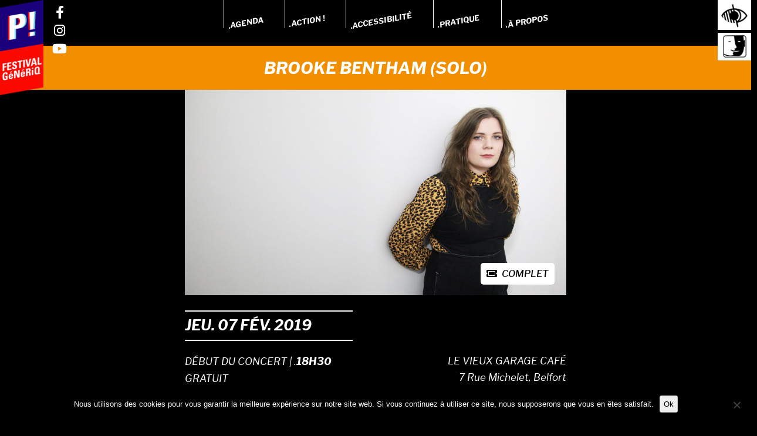

--- FILE ---
content_type: text/html; charset=UTF-8
request_url: https://poudriere.com/evenement/brooke-bentham-solo/
body_size: 15451
content:
<!DOCTYPE html>
<!--[if IE 7]>
<html class="ie ie7" lang="fr-FR">
<![endif]-->
<!--[if IE 8]>
<html class="ie ie8" lang="fr-FR">
<![endif]-->
<!--[if !(IE 7) & !(IE 8)]><!-->
<html lang="fr-FR">
<!--<![endif]-->
<head>
<meta charset="UTF-8" />
<meta name="viewport" content="width=device-width" />
<title>BROOKE BENTHAM (SOLO) | Poudrière de Belfort / Rockhatry</title>
<link rel="profile" href="http://gmpg.org/xfn/11" />
<link rel="pingback" href="" />
<link rel="icon" type="image/png" href="/ims9/favicon.png" />
<script
src="https://code.jquery.com/jquery-3.3.1.min.js"
integrity="sha256-FgpCb/KJQlLNfOu91ta32o/NMZxltwRo8QtmkMRdAu8="
crossorigin="anonymous"></script>
<script src="https://kit.fontawesome.com/0d0ba9dc57.js" crossorigin="anonymous"></script>
<!--[if lt IE 9]>
<script src="https://poudriere.com/wp-content/themes/twentytwelve/js/html5.js" type="text/javascript"></script>
<![endif]-->
<meta name='robots' content='max-image-preview:large' />
<style>img:is([sizes="auto" i], [sizes^="auto," i]) { contain-intrinsic-size: 3000px 1500px }</style>
<link rel='dns-prefetch' href='//fonts.googleapis.com' />
<link rel='dns-prefetch' href='//use.fontawesome.com' />
<link href='https://fonts.gstatic.com' crossorigin rel='preconnect' />
<link rel="alternate" type="application/rss+xml" title="Poudrière de Belfort / Rockhatry &raquo; Flux" href="https://poudriere.com/feed/" />
<!-- <link rel='stylesheet' id='wp-block-library-css' href='https://poudriere.com/wp-includes/css/dist/block-library/style.min.css?ver=6.8.3' type='text/css' media='all' /> -->
<link rel="stylesheet" type="text/css" href="//poudriere.com/wp-content/cache/wpfc-minified/1qiq68hg/7r09i.css" media="all"/>
<style id='wp-block-library-theme-inline-css' type='text/css'>
.wp-block-audio :where(figcaption){color:#555;font-size:13px;text-align:center}.is-dark-theme .wp-block-audio :where(figcaption){color:#ffffffa6}.wp-block-audio{margin:0 0 1em}.wp-block-code{border:1px solid #ccc;border-radius:4px;font-family:Menlo,Consolas,monaco,monospace;padding:.8em 1em}.wp-block-embed :where(figcaption){color:#555;font-size:13px;text-align:center}.is-dark-theme .wp-block-embed :where(figcaption){color:#ffffffa6}.wp-block-embed{margin:0 0 1em}.blocks-gallery-caption{color:#555;font-size:13px;text-align:center}.is-dark-theme .blocks-gallery-caption{color:#ffffffa6}:root :where(.wp-block-image figcaption){color:#555;font-size:13px;text-align:center}.is-dark-theme :root :where(.wp-block-image figcaption){color:#ffffffa6}.wp-block-image{margin:0 0 1em}.wp-block-pullquote{border-bottom:4px solid;border-top:4px solid;color:currentColor;margin-bottom:1.75em}.wp-block-pullquote cite,.wp-block-pullquote footer,.wp-block-pullquote__citation{color:currentColor;font-size:.8125em;font-style:normal;text-transform:uppercase}.wp-block-quote{border-left:.25em solid;margin:0 0 1.75em;padding-left:1em}.wp-block-quote cite,.wp-block-quote footer{color:currentColor;font-size:.8125em;font-style:normal;position:relative}.wp-block-quote:where(.has-text-align-right){border-left:none;border-right:.25em solid;padding-left:0;padding-right:1em}.wp-block-quote:where(.has-text-align-center){border:none;padding-left:0}.wp-block-quote.is-large,.wp-block-quote.is-style-large,.wp-block-quote:where(.is-style-plain){border:none}.wp-block-search .wp-block-search__label{font-weight:700}.wp-block-search__button{border:1px solid #ccc;padding:.375em .625em}:where(.wp-block-group.has-background){padding:1.25em 2.375em}.wp-block-separator.has-css-opacity{opacity:.4}.wp-block-separator{border:none;border-bottom:2px solid;margin-left:auto;margin-right:auto}.wp-block-separator.has-alpha-channel-opacity{opacity:1}.wp-block-separator:not(.is-style-wide):not(.is-style-dots){width:100px}.wp-block-separator.has-background:not(.is-style-dots){border-bottom:none;height:1px}.wp-block-separator.has-background:not(.is-style-wide):not(.is-style-dots){height:2px}.wp-block-table{margin:0 0 1em}.wp-block-table td,.wp-block-table th{word-break:normal}.wp-block-table :where(figcaption){color:#555;font-size:13px;text-align:center}.is-dark-theme .wp-block-table :where(figcaption){color:#ffffffa6}.wp-block-video :where(figcaption){color:#555;font-size:13px;text-align:center}.is-dark-theme .wp-block-video :where(figcaption){color:#ffffffa6}.wp-block-video{margin:0 0 1em}:root :where(.wp-block-template-part.has-background){margin-bottom:0;margin-top:0;padding:1.25em 2.375em}
</style>
<style id='classic-theme-styles-inline-css' type='text/css'>
/*! This file is auto-generated */
.wp-block-button__link{color:#fff;background-color:#32373c;border-radius:9999px;box-shadow:none;text-decoration:none;padding:calc(.667em + 2px) calc(1.333em + 2px);font-size:1.125em}.wp-block-file__button{background:#32373c;color:#fff;text-decoration:none}
</style>
<style id='global-styles-inline-css' type='text/css'>
:root{--wp--preset--aspect-ratio--square: 1;--wp--preset--aspect-ratio--4-3: 4/3;--wp--preset--aspect-ratio--3-4: 3/4;--wp--preset--aspect-ratio--3-2: 3/2;--wp--preset--aspect-ratio--2-3: 2/3;--wp--preset--aspect-ratio--16-9: 16/9;--wp--preset--aspect-ratio--9-16: 9/16;--wp--preset--color--black: #000000;--wp--preset--color--cyan-bluish-gray: #abb8c3;--wp--preset--color--white: #fff;--wp--preset--color--pale-pink: #f78da7;--wp--preset--color--vivid-red: #cf2e2e;--wp--preset--color--luminous-vivid-orange: #ff6900;--wp--preset--color--luminous-vivid-amber: #fcb900;--wp--preset--color--light-green-cyan: #7bdcb5;--wp--preset--color--vivid-green-cyan: #00d084;--wp--preset--color--pale-cyan-blue: #8ed1fc;--wp--preset--color--vivid-cyan-blue: #0693e3;--wp--preset--color--vivid-purple: #9b51e0;--wp--preset--color--blue: #21759b;--wp--preset--color--dark-gray: #444;--wp--preset--color--medium-gray: #9f9f9f;--wp--preset--color--light-gray: #e6e6e6;--wp--preset--gradient--vivid-cyan-blue-to-vivid-purple: linear-gradient(135deg,rgba(6,147,227,1) 0%,rgb(155,81,224) 100%);--wp--preset--gradient--light-green-cyan-to-vivid-green-cyan: linear-gradient(135deg,rgb(122,220,180) 0%,rgb(0,208,130) 100%);--wp--preset--gradient--luminous-vivid-amber-to-luminous-vivid-orange: linear-gradient(135deg,rgba(252,185,0,1) 0%,rgba(255,105,0,1) 100%);--wp--preset--gradient--luminous-vivid-orange-to-vivid-red: linear-gradient(135deg,rgba(255,105,0,1) 0%,rgb(207,46,46) 100%);--wp--preset--gradient--very-light-gray-to-cyan-bluish-gray: linear-gradient(135deg,rgb(238,238,238) 0%,rgb(169,184,195) 100%);--wp--preset--gradient--cool-to-warm-spectrum: linear-gradient(135deg,rgb(74,234,220) 0%,rgb(151,120,209) 20%,rgb(207,42,186) 40%,rgb(238,44,130) 60%,rgb(251,105,98) 80%,rgb(254,248,76) 100%);--wp--preset--gradient--blush-light-purple: linear-gradient(135deg,rgb(255,206,236) 0%,rgb(152,150,240) 100%);--wp--preset--gradient--blush-bordeaux: linear-gradient(135deg,rgb(254,205,165) 0%,rgb(254,45,45) 50%,rgb(107,0,62) 100%);--wp--preset--gradient--luminous-dusk: linear-gradient(135deg,rgb(255,203,112) 0%,rgb(199,81,192) 50%,rgb(65,88,208) 100%);--wp--preset--gradient--pale-ocean: linear-gradient(135deg,rgb(255,245,203) 0%,rgb(182,227,212) 50%,rgb(51,167,181) 100%);--wp--preset--gradient--electric-grass: linear-gradient(135deg,rgb(202,248,128) 0%,rgb(113,206,126) 100%);--wp--preset--gradient--midnight: linear-gradient(135deg,rgb(2,3,129) 0%,rgb(40,116,252) 100%);--wp--preset--font-size--small: 13px;--wp--preset--font-size--medium: 20px;--wp--preset--font-size--large: 36px;--wp--preset--font-size--x-large: 42px;--wp--preset--spacing--20: 0.44rem;--wp--preset--spacing--30: 0.67rem;--wp--preset--spacing--40: 1rem;--wp--preset--spacing--50: 1.5rem;--wp--preset--spacing--60: 2.25rem;--wp--preset--spacing--70: 3.38rem;--wp--preset--spacing--80: 5.06rem;--wp--preset--shadow--natural: 6px 6px 9px rgba(0, 0, 0, 0.2);--wp--preset--shadow--deep: 12px 12px 50px rgba(0, 0, 0, 0.4);--wp--preset--shadow--sharp: 6px 6px 0px rgba(0, 0, 0, 0.2);--wp--preset--shadow--outlined: 6px 6px 0px -3px rgba(255, 255, 255, 1), 6px 6px rgba(0, 0, 0, 1);--wp--preset--shadow--crisp: 6px 6px 0px rgba(0, 0, 0, 1);}:where(.is-layout-flex){gap: 0.5em;}:where(.is-layout-grid){gap: 0.5em;}body .is-layout-flex{display: flex;}.is-layout-flex{flex-wrap: wrap;align-items: center;}.is-layout-flex > :is(*, div){margin: 0;}body .is-layout-grid{display: grid;}.is-layout-grid > :is(*, div){margin: 0;}:where(.wp-block-columns.is-layout-flex){gap: 2em;}:where(.wp-block-columns.is-layout-grid){gap: 2em;}:where(.wp-block-post-template.is-layout-flex){gap: 1.25em;}:where(.wp-block-post-template.is-layout-grid){gap: 1.25em;}.has-black-color{color: var(--wp--preset--color--black) !important;}.has-cyan-bluish-gray-color{color: var(--wp--preset--color--cyan-bluish-gray) !important;}.has-white-color{color: var(--wp--preset--color--white) !important;}.has-pale-pink-color{color: var(--wp--preset--color--pale-pink) !important;}.has-vivid-red-color{color: var(--wp--preset--color--vivid-red) !important;}.has-luminous-vivid-orange-color{color: var(--wp--preset--color--luminous-vivid-orange) !important;}.has-luminous-vivid-amber-color{color: var(--wp--preset--color--luminous-vivid-amber) !important;}.has-light-green-cyan-color{color: var(--wp--preset--color--light-green-cyan) !important;}.has-vivid-green-cyan-color{color: var(--wp--preset--color--vivid-green-cyan) !important;}.has-pale-cyan-blue-color{color: var(--wp--preset--color--pale-cyan-blue) !important;}.has-vivid-cyan-blue-color{color: var(--wp--preset--color--vivid-cyan-blue) !important;}.has-vivid-purple-color{color: var(--wp--preset--color--vivid-purple) !important;}.has-black-background-color{background-color: var(--wp--preset--color--black) !important;}.has-cyan-bluish-gray-background-color{background-color: var(--wp--preset--color--cyan-bluish-gray) !important;}.has-white-background-color{background-color: var(--wp--preset--color--white) !important;}.has-pale-pink-background-color{background-color: var(--wp--preset--color--pale-pink) !important;}.has-vivid-red-background-color{background-color: var(--wp--preset--color--vivid-red) !important;}.has-luminous-vivid-orange-background-color{background-color: var(--wp--preset--color--luminous-vivid-orange) !important;}.has-luminous-vivid-amber-background-color{background-color: var(--wp--preset--color--luminous-vivid-amber) !important;}.has-light-green-cyan-background-color{background-color: var(--wp--preset--color--light-green-cyan) !important;}.has-vivid-green-cyan-background-color{background-color: var(--wp--preset--color--vivid-green-cyan) !important;}.has-pale-cyan-blue-background-color{background-color: var(--wp--preset--color--pale-cyan-blue) !important;}.has-vivid-cyan-blue-background-color{background-color: var(--wp--preset--color--vivid-cyan-blue) !important;}.has-vivid-purple-background-color{background-color: var(--wp--preset--color--vivid-purple) !important;}.has-black-border-color{border-color: var(--wp--preset--color--black) !important;}.has-cyan-bluish-gray-border-color{border-color: var(--wp--preset--color--cyan-bluish-gray) !important;}.has-white-border-color{border-color: var(--wp--preset--color--white) !important;}.has-pale-pink-border-color{border-color: var(--wp--preset--color--pale-pink) !important;}.has-vivid-red-border-color{border-color: var(--wp--preset--color--vivid-red) !important;}.has-luminous-vivid-orange-border-color{border-color: var(--wp--preset--color--luminous-vivid-orange) !important;}.has-luminous-vivid-amber-border-color{border-color: var(--wp--preset--color--luminous-vivid-amber) !important;}.has-light-green-cyan-border-color{border-color: var(--wp--preset--color--light-green-cyan) !important;}.has-vivid-green-cyan-border-color{border-color: var(--wp--preset--color--vivid-green-cyan) !important;}.has-pale-cyan-blue-border-color{border-color: var(--wp--preset--color--pale-cyan-blue) !important;}.has-vivid-cyan-blue-border-color{border-color: var(--wp--preset--color--vivid-cyan-blue) !important;}.has-vivid-purple-border-color{border-color: var(--wp--preset--color--vivid-purple) !important;}.has-vivid-cyan-blue-to-vivid-purple-gradient-background{background: var(--wp--preset--gradient--vivid-cyan-blue-to-vivid-purple) !important;}.has-light-green-cyan-to-vivid-green-cyan-gradient-background{background: var(--wp--preset--gradient--light-green-cyan-to-vivid-green-cyan) !important;}.has-luminous-vivid-amber-to-luminous-vivid-orange-gradient-background{background: var(--wp--preset--gradient--luminous-vivid-amber-to-luminous-vivid-orange) !important;}.has-luminous-vivid-orange-to-vivid-red-gradient-background{background: var(--wp--preset--gradient--luminous-vivid-orange-to-vivid-red) !important;}.has-very-light-gray-to-cyan-bluish-gray-gradient-background{background: var(--wp--preset--gradient--very-light-gray-to-cyan-bluish-gray) !important;}.has-cool-to-warm-spectrum-gradient-background{background: var(--wp--preset--gradient--cool-to-warm-spectrum) !important;}.has-blush-light-purple-gradient-background{background: var(--wp--preset--gradient--blush-light-purple) !important;}.has-blush-bordeaux-gradient-background{background: var(--wp--preset--gradient--blush-bordeaux) !important;}.has-luminous-dusk-gradient-background{background: var(--wp--preset--gradient--luminous-dusk) !important;}.has-pale-ocean-gradient-background{background: var(--wp--preset--gradient--pale-ocean) !important;}.has-electric-grass-gradient-background{background: var(--wp--preset--gradient--electric-grass) !important;}.has-midnight-gradient-background{background: var(--wp--preset--gradient--midnight) !important;}.has-small-font-size{font-size: var(--wp--preset--font-size--small) !important;}.has-medium-font-size{font-size: var(--wp--preset--font-size--medium) !important;}.has-large-font-size{font-size: var(--wp--preset--font-size--large) !important;}.has-x-large-font-size{font-size: var(--wp--preset--font-size--x-large) !important;}
:where(.wp-block-post-template.is-layout-flex){gap: 1.25em;}:where(.wp-block-post-template.is-layout-grid){gap: 1.25em;}
:where(.wp-block-columns.is-layout-flex){gap: 2em;}:where(.wp-block-columns.is-layout-grid){gap: 2em;}
:root :where(.wp-block-pullquote){font-size: 1.5em;line-height: 1.6;}
</style>
<!-- <link rel='stylesheet' id='cookie-notice-front-css' href='https://poudriere.com/wp-content/plugins/cookie-notice/css/front.min.css?ver=2.5.10' type='text/css' media='all' /> -->
<!-- <link rel='stylesheet' id='responsive-lightbox-tosrus-css' href='https://poudriere.com/wp-content/plugins/responsive-lightbox/assets/tosrus/jquery.tosrus.min.css?ver=2.5.0' type='text/css' media='all' /> -->
<!-- <link rel='stylesheet' id='bonfire-taptap-css-css' href='https://poudriere.com/wp-content/plugins/taptap-by-bonfire/taptap.css?ver=1' type='text/css' media='all' /> -->
<link rel="stylesheet" type="text/css" href="//poudriere.com/wp-content/cache/wpfc-minified/7lh2rnqc/7r09i.css" media="all"/>
<link rel='stylesheet' id='taptap-fonts-css' href='//fonts.googleapis.com/css?family=Montserrat%3A400%2C700%7CVarela+Round%7CHind+Siliguri%3A400%2C600%7CDosis%3A600%7CRoboto%3A100%2C400%7CRoboto+Condensed%3A400%2C700%7CBree+Serif%7CDroid+Serif%3A400%7CMuli%3A700&#038;ver=1.0.0' type='text/css' media='all' />
<!-- <link rel='stylesheet' id='taptap-fontawesome-css' href='https://poudriere.com/wp-content/plugins/taptap-by-bonfire/fonts/font-awesome/css/font-awesome.min.css?ver=1' type='text/css' media='all' /> -->
<!-- <link rel='stylesheet' id='logooos-style-css' href='https://poudriere.com/wp-content/plugins/wp_logooos_plugin/css/logos.css?ver=6.8.3' type='text/css' media='all' /> -->
<!-- <link rel='stylesheet' id='audioigniter-css' href='https://poudriere.com/wp-content/plugins/audioigniter/player/build/style.css?ver=2.0.2' type='text/css' media='all' /> -->
<!-- <link rel='stylesheet' id='parent-style-css' href='https://poudriere.com/wp-content/themes/twentytwelve/style.css?ver=6.8.3' type='text/css' media='all' /> -->
<link rel="stylesheet" type="text/css" href="//poudriere.com/wp-content/cache/wpfc-minified/6mcyq9ti/7r09i.css" media="all"/>
<link rel='stylesheet' id='twentytwelve-fonts-css' href='https://fonts.googleapis.com/css?family=Open+Sans:400italic,700italic,400,700&#038;subset=latin,latin-ext' type='text/css' media='all' />
<!-- <link rel='stylesheet' id='twentytwelve-style-css' href='https://poudriere.com/wp-content/themes/poudriere/style.css?ver=6.8.3' type='text/css' media='all' /> -->
<!-- <link rel='stylesheet' id='twentytwelve-block-style-css' href='https://poudriere.com/wp-content/themes/twentytwelve/css/blocks.css?ver=20181018' type='text/css' media='all' /> -->
<link rel="stylesheet" type="text/css" href="//poudriere.com/wp-content/cache/wpfc-minified/7ij22yjd/7r09i.css" media="all"/>
<!--[if lt IE 9]>
<link rel='stylesheet' id='twentytwelve-ie-css' href='https://poudriere.com/wp-content/themes/twentytwelve/css/ie.css?ver=20121010' type='text/css' media='all' />
<![endif]-->
<link rel='stylesheet' id='bfa-font-awesome-css' href='https://use.fontawesome.com/releases/v5.15.4/css/all.css?ver=2.0.3' type='text/css' media='all' />
<link rel='stylesheet' id='bfa-font-awesome-v4-shim-css' href='https://use.fontawesome.com/releases/v5.15.4/css/v4-shims.css?ver=2.0.3' type='text/css' media='all' />
<style id='bfa-font-awesome-v4-shim-inline-css' type='text/css'>
@font-face {
font-family: 'FontAwesome';
src: url('https://use.fontawesome.com/releases/v5.15.4/webfonts/fa-brands-400.eot'),
url('https://use.fontawesome.com/releases/v5.15.4/webfonts/fa-brands-400.eot?#iefix') format('embedded-opentype'),
url('https://use.fontawesome.com/releases/v5.15.4/webfonts/fa-brands-400.woff2') format('woff2'),
url('https://use.fontawesome.com/releases/v5.15.4/webfonts/fa-brands-400.woff') format('woff'),
url('https://use.fontawesome.com/releases/v5.15.4/webfonts/fa-brands-400.ttf') format('truetype'),
url('https://use.fontawesome.com/releases/v5.15.4/webfonts/fa-brands-400.svg#fontawesome') format('svg');
}
@font-face {
font-family: 'FontAwesome';
src: url('https://use.fontawesome.com/releases/v5.15.4/webfonts/fa-solid-900.eot'),
url('https://use.fontawesome.com/releases/v5.15.4/webfonts/fa-solid-900.eot?#iefix') format('embedded-opentype'),
url('https://use.fontawesome.com/releases/v5.15.4/webfonts/fa-solid-900.woff2') format('woff2'),
url('https://use.fontawesome.com/releases/v5.15.4/webfonts/fa-solid-900.woff') format('woff'),
url('https://use.fontawesome.com/releases/v5.15.4/webfonts/fa-solid-900.ttf') format('truetype'),
url('https://use.fontawesome.com/releases/v5.15.4/webfonts/fa-solid-900.svg#fontawesome') format('svg');
}
@font-face {
font-family: 'FontAwesome';
src: url('https://use.fontawesome.com/releases/v5.15.4/webfonts/fa-regular-400.eot'),
url('https://use.fontawesome.com/releases/v5.15.4/webfonts/fa-regular-400.eot?#iefix') format('embedded-opentype'),
url('https://use.fontawesome.com/releases/v5.15.4/webfonts/fa-regular-400.woff2') format('woff2'),
url('https://use.fontawesome.com/releases/v5.15.4/webfonts/fa-regular-400.woff') format('woff'),
url('https://use.fontawesome.com/releases/v5.15.4/webfonts/fa-regular-400.ttf') format('truetype'),
url('https://use.fontawesome.com/releases/v5.15.4/webfonts/fa-regular-400.svg#fontawesome') format('svg');
unicode-range: U+F004-F005,U+F007,U+F017,U+F022,U+F024,U+F02E,U+F03E,U+F044,U+F057-F059,U+F06E,U+F070,U+F075,U+F07B-F07C,U+F080,U+F086,U+F089,U+F094,U+F09D,U+F0A0,U+F0A4-F0A7,U+F0C5,U+F0C7-F0C8,U+F0E0,U+F0EB,U+F0F3,U+F0F8,U+F0FE,U+F111,U+F118-F11A,U+F11C,U+F133,U+F144,U+F146,U+F14A,U+F14D-F14E,U+F150-F152,U+F15B-F15C,U+F164-F165,U+F185-F186,U+F191-F192,U+F1AD,U+F1C1-F1C9,U+F1CD,U+F1D8,U+F1E3,U+F1EA,U+F1F6,U+F1F9,U+F20A,U+F247-F249,U+F24D,U+F254-F25B,U+F25D,U+F267,U+F271-F274,U+F279,U+F28B,U+F28D,U+F2B5-F2B6,U+F2B9,U+F2BB,U+F2BD,U+F2C1-F2C2,U+F2D0,U+F2D2,U+F2DC,U+F2ED,U+F328,U+F358-F35B,U+F3A5,U+F3D1,U+F410,U+F4AD;
}
</style>
<script type="text/javascript" id="cookie-notice-front-js-before">
/* <![CDATA[ */
var cnArgs = {"ajaxUrl":"https:\/\/poudriere.com\/wp-admin\/admin-ajax.php","nonce":"b60f795d54","hideEffect":"fade","position":"bottom","onScroll":false,"onScrollOffset":100,"onClick":false,"cookieName":"cookie_notice_accepted","cookieTime":2592000,"cookieTimeRejected":2592000,"globalCookie":false,"redirection":false,"cache":false,"revokeCookies":false,"revokeCookiesOpt":"automatic"};
/* ]]> */
</script>
<script src='//poudriere.com/wp-content/cache/wpfc-minified/3qli422/7r09i.js' type="text/javascript"></script>
<!-- <script type="text/javascript" src="https://poudriere.com/wp-content/plugins/cookie-notice/js/front.min.js?ver=2.5.10" id="cookie-notice-front-js"></script> -->
<!-- <script type="text/javascript" src="https://poudriere.com/wp-includes/js/jquery/jquery.min.js?ver=3.7.1" id="jquery-core-js"></script> -->
<!-- <script type="text/javascript" src="https://poudriere.com/wp-includes/js/jquery/jquery-migrate.min.js?ver=3.4.1" id="jquery-migrate-js"></script> -->
<!-- <script type="text/javascript" src="https://poudriere.com/wp-content/plugins/responsive-lightbox/assets/tosrus/jquery.tosrus.min.js?ver=2.5.0" id="responsive-lightbox-tosrus-js"></script> -->
<!-- <script type="text/javascript" src="https://poudriere.com/wp-includes/js/underscore.min.js?ver=1.13.7" id="underscore-js"></script> -->
<!-- <script type="text/javascript" src="https://poudriere.com/wp-content/plugins/responsive-lightbox/assets/infinitescroll/infinite-scroll.pkgd.min.js?ver=4.0.1" id="responsive-lightbox-infinite-scroll-js"></script> -->
<script type="text/javascript" id="responsive-lightbox-js-before">
/* <![CDATA[ */
var rlArgs = {"script":"tosrus","selector":"lightbox","customEvents":"","activeGalleries":true,"effect":"slide","infinite":true,"keys":true,"autoplay":true,"pauseOnHover":false,"timeout":4000,"pagination":true,"paginationType":"bullets","closeOnClick":true,"woocommerce_gallery":false,"ajaxurl":"https:\/\/poudriere.com\/wp-admin\/admin-ajax.php","nonce":"ff91e48057","preview":false,"postId":76,"scriptExtension":false};
/* ]]> */
</script>
<script src='//poudriere.com/wp-content/cache/wpfc-minified/6ylbyb11/7r09i.js' type="text/javascript"></script>
<!-- <script type="text/javascript" src="https://poudriere.com/wp-content/plugins/responsive-lightbox/js/front.js?ver=2.5.4" id="responsive-lightbox-js"></script> -->
<!-- <script type="text/javascript" src="https://poudriere.com/wp-content/plugins/taptap-by-bonfire/taptap-accordion.js?ver=1" id="bonfire-taptap-accordion-js"></script> -->
<link rel="https://api.w.org/" href="https://poudriere.com/wp-json/" /><link rel="EditURI" type="application/rsd+xml" title="RSD" href="https://poudriere.com/xmlrpc.php?rsd" />
<meta name="generator" content="WordPress 6.8.3" />
<link rel='shortlink' href='https://poudriere.com/?p=76' />
<link rel="alternate" title="oEmbed (JSON)" type="application/json+oembed" href="https://poudriere.com/wp-json/oembed/1.0/embed?url=https%3A%2F%2Fpoudriere.com%2Fevenement%2Fbrooke-bentham-solo%2F" />
<link rel="alternate" title="oEmbed (XML)" type="text/xml+oembed" href="https://poudriere.com/wp-json/oembed/1.0/embed?url=https%3A%2F%2Fpoudriere.com%2Fevenement%2Fbrooke-bentham-solo%2F&#038;format=xml" />
<link rel="canonical" href="https://poudriere.com/evenement/brooke-bentham-solo/" />
<!-- Start Fluid Video Embeds Style Tag -->
<style type="text/css">
/* Fluid Video Embeds */
.fve-video-wrapper {
position: relative;
overflow: hidden;
height: 0;
background-color: transparent;
padding-bottom: 56.25%;
margin: 0.5em 0;
}
.fve-video-wrapper iframe,
.fve-video-wrapper object,
.fve-video-wrapper embed {
position: absolute;
display: block;
top: 0;
left: 0;
width: 100%;
height: 100%;
}
.fve-video-wrapper a.hyperlink-image {
position: relative;
display: none;
}
.fve-video-wrapper a.hyperlink-image img {
position: relative;
z-index: 2;
width: 100%;
}
.fve-video-wrapper a.hyperlink-image .fve-play-button {
position: absolute;
left: 35%;
top: 35%;
right: 35%;
bottom: 35%;
z-index: 3;
background-color: rgba(40, 40, 40, 0.75);
background-size: 100% 100%;
border-radius: 10px;
}
.fve-video-wrapper a.hyperlink-image:hover .fve-play-button {
background-color: rgba(0, 0, 0, 0.85);
}
</style>
<!-- End Fluid Video Embeds Style Tag -->
<!-- GA Google Analytics @ https://m0n.co/ga -->
<script>
(function(i,s,o,g,r,a,m){i['GoogleAnalyticsObject']=r;i[r]=i[r]||function(){
(i[r].q=i[r].q||[]).push(arguments)},i[r].l=1*new Date();a=s.createElement(o),
m=s.getElementsByTagName(o)[0];a.async=1;a.src=g;m.parentNode.insertBefore(a,m)
})(window,document,'script','https://www.google-analytics.com/analytics.js','ga');
ga('create', 'UA-39866144-1', 'auto');
ga('send', 'pageview');
</script>
<style> .ppw-ppf-input-container { background-color: !important; padding: px!important; border-radius: px!important; } .ppw-ppf-input-container div.ppw-ppf-headline { font-size: px!important; font-weight: !important; color: !important; } .ppw-ppf-input-container div.ppw-ppf-desc { font-size: px!important; font-weight: !important; color: !important; } .ppw-ppf-input-container label.ppw-pwd-label { font-size: px!important; font-weight: !important; color: !important; } div.ppwp-wrong-pw-error { font-size: px!important; font-weight: !important; color: #dc3232!important; background: !important; } .ppw-ppf-input-container input[type='submit'] { color: !important; background: !important; } .ppw-ppf-input-container input[type='submit']:hover { color: !important; background: !important; } .ppw-ppf-desc-below { font-size: px!important; font-weight: !important; color: !important; } </style>  <style> .ppw-form { background-color: !important; padding: px!important; border-radius: px!important; } .ppw-headline.ppw-pcp-pf-headline { font-size: px!important; font-weight: !important; color: !important; } .ppw-description.ppw-pcp-pf-desc { font-size: px!important; font-weight: !important; color: !important; } .ppw-pcp-pf-desc-above-btn { display: block; } .ppw-pcp-pf-desc-below-form { font-size: px!important; font-weight: !important; color: !important; } .ppw-input label.ppw-pcp-password-label { font-size: px!important; font-weight: !important; color: !important; } .ppw-form input[type='submit'] { color: !important; background: !important; } .ppw-form input[type='submit']:hover { color: !important; background: !important; } div.ppw-error.ppw-pcp-pf-error-msg { font-size: px!important; font-weight: !important; color: #dc3232!important; background: !important; } </style> <!-- BEGIN CUSTOM COLORS (WP THEME CUSTOMIZER) -->
<style>
/**************************************************************
*** CUSTOM COLORS + SETTINGS
**************************************************************/
/* show hovers on non-touch devices only */
/* menu label */
.taptap-menu-button-wrapper:hover .taptap-menu-button-label { color:; }
/* logo hover */
.taptap-logo a:hover { color:; }
/* search label hover */
.taptap-search-button-wrapper:hover .taptap-search-button-label { color:; }
/* search button hover*/
.taptap-search-button-wrapper:hover .taptap-search-button { border-color:#ddd; }
.taptap-search-button-wrapper:hover .taptap-search-button::after { background-color:#ddd; }
/* search close button hover */
.taptap-search-close-wrapper:hover .taptap-search-close-inner::before,
.taptap-search-close-wrapper:hover .taptap-search-close-inner::after { background-color:#ddd; }
/* search clear field button hover */
.taptap-search-clear-wrapper:hover .taptap-search-clear { background-color:#666; }
/* current menu item hover */
.taptap-by-bonfire ul li.current-menu-item.full-item-arrow-hover > a,
.taptap-by-bonfire ul li.current-menu-item > a:hover { color:#ffffff; }
/* current submenu item hover */
.taptap-by-bonfire .sub-menu .current-menu-item.full-item-arrow-hover > a,
.taptap-by-bonfire .sub-menu .current-menu-item > a:hover { color:; }
/* menu item icon hover */
.taptap-by-bonfire ul li a:hover i,
.taptap-by-bonfire ul li.full-item-arrow-hover a i { color:; }
/* submenu item icon hover */
.taptap-by-bonfire .sub-menu a:hover i,
.taptap-by-bonfire .sub-menu .full-item-arrow-hover a i { color:; }
/* menu item hovers */
.taptap-by-bonfire ul li.full-item-arrow-hover > a,
.taptap-by-bonfire ul li a:hover { color:#d20e7c; }
.taptap-by-bonfire ul.sub-menu li.full-item-arrow-hover > a,
.taptap-by-bonfire ul.sub-menu li a:hover { color:#77787C; }
/* submenu arrow hover */
.full-item-arrow-hover > .taptap-sub-arrow .taptap-sub-arrow-inner::before,
.full-item-arrow-hover > .taptap-sub-arrow .taptap-sub-arrow-inner::after,
.taptap-sub-arrow:hover .taptap-sub-arrow-inner::before,
.taptap-sub-arrow:hover .taptap-sub-arrow-inner::after { background-color:#fff; }
/* menu button hover */
.taptap-menu-button-wrapper:hover .taptap-main-menu-button:before,
.taptap-menu-button-wrapper:hover .taptap-main-menu-button div.taptap-main-menu-button-middle:before,
.taptap-menu-button-wrapper:hover .taptap-main-menu-button:after,
.taptap-menu-button-wrapper:hover .taptap-main-menu-button-two:before,
.taptap-menu-button-wrapper:hover .taptap-main-menu-button-two div.taptap-main-menu-button-two-middle:before,
.taptap-menu-button-wrapper:hover .taptap-main-menu-button-two:after,
.taptap-menu-button-wrapper:hover .taptap-main-menu-button-three:before,
.taptap-menu-button-wrapper:hover .taptap-main-menu-button-three div.taptap-main-menu-button-three-middle:before,
.taptap-menu-button-wrapper:hover .taptap-main-menu-button-three:after,
.taptap-menu-button-wrapper:hover .taptap-main-menu-button-four:before,
.taptap-menu-button-wrapper:hover .taptap-main-menu-button-four div.taptap-main-menu-button-four-middle:before,
.taptap-menu-button-wrapper:hover .taptap-main-menu-button-four:after,
.taptap-menu-button-wrapper:hover .taptap-main-menu-button-five:before,
.taptap-menu-button-wrapper:hover .taptap-main-menu-button-five div.taptap-main-menu-button-five-middle:before,
.taptap-menu-button-wrapper:hover .taptap-main-menu-button-five:after,
.taptap-menu-button-wrapper:hover .taptap-main-menu-button-six:before,
.taptap-menu-button-wrapper:hover .taptap-main-menu-button-six:after {
background-color:#ffffff;
}
/* menu bars hover (if menu opened) */
.taptap-menu-active:hover .taptap-main-menu-button:before,
.taptap-menu-active:hover .taptap-main-menu-button div.taptap-main-menu-button-middle:before,
.taptap-menu-active:hover .taptap-main-menu-button:after,
.taptap-menu-active:hover .taptap-main-menu-button-two:before,
.taptap-menu-active:hover .taptap-main-menu-button-two div.taptap-main-menu-button-two-middle:before,
.taptap-menu-active:hover .taptap-main-menu-button-two:after,
.taptap-menu-active:hover .taptap-main-menu-button-three:before,
.taptap-menu-active:hover .taptap-main-menu-button-three div.taptap-main-menu-button-three-middle:before,
.taptap-menu-active:hover .taptap-main-menu-button-three:after,
.taptap-menu-active:hover .taptap-main-menu-button-four:before,
.taptap-menu-active:hover .taptap-main-menu-button-four div.taptap-main-menu-button-four-middle:before,
.taptap-menu-active:hover .taptap-main-menu-button-four:after,
.taptap-menu-active:hover .taptap-main-menu-button-five:before,
.taptap-menu-active:hover .taptap-main-menu-button-five div.taptap-main-menu-button-five-middle:before,
.taptap-menu-active:hover .taptap-main-menu-button-five:after,
.taptap-menu-active:hover .taptap-main-menu-button-six:before,
.taptap-menu-active:hover .taptap-main-menu-button-six:after {
background-color:#ffffff;
}        
/* MENU BUTTON */
/* menu button opacity */
.taptap-menu-button-wrapper { opacity:; }
/* menu button */
.taptap-main-menu-button:before,
.taptap-main-menu-button div.taptap-main-menu-button-middle:before,
.taptap-main-menu-button:after,
.taptap-main-menu-button-two:before,
.taptap-main-menu-button-two div.taptap-main-menu-button-two-middle:before,
.taptap-main-menu-button-two:after,
.taptap-main-menu-button-three:before,
.taptap-main-menu-button-three div.taptap-main-menu-button-three-middle:before,
.taptap-main-menu-button-three:after,
.taptap-main-menu-button-four:before,
.taptap-main-menu-button-four div.taptap-main-menu-button-four-middle:before,
.taptap-main-menu-button-four:after,
.taptap-main-menu-button-five:before,
.taptap-main-menu-button-five div.taptap-main-menu-button-five-middle:before,
.taptap-main-menu-button-five:after,
.taptap-main-menu-button-six:before,
.taptap-main-menu-button-six:after {
background-color:#ffffff;
}
/* menu button (if menu opened) */
.taptap-menu-active .taptap-main-menu-button:before,
.taptap-menu-active .taptap-main-menu-button div.taptap-main-menu-button-middle:before,
.taptap-menu-active .taptap-main-menu-button:after,
.taptap-menu-active .taptap-main-menu-button-two:before,
.taptap-menu-active .taptap-main-menu-button-two div.taptap-main-menu-button-two-middle:before,
.taptap-menu-active .taptap-main-menu-button-two:after,
.taptap-menu-active .taptap-main-menu-button-three:before,
.taptap-menu-active .taptap-main-menu-button-three div.taptap-main-menu-button-three-middle:before,
.taptap-menu-active .taptap-main-menu-button-three:after,
.taptap-menu-active .taptap-main-menu-button-four:before,
.taptap-menu-active .taptap-main-menu-button-four div.taptap-main-menu-button-four-middle:before,
.taptap-menu-active .taptap-main-menu-button-four:after,
.taptap-menu-active .taptap-main-menu-button-five:before,
.taptap-menu-active .taptap-main-menu-button-five div.taptap-main-menu-button-five-middle:before,
.taptap-menu-active .taptap-main-menu-button-five:after,
.taptap-menu-active .taptap-main-menu-button-six:before,
.taptap-menu-active .taptap-main-menu-button-six:after { background-color:#ffffff; }
/* menu button animations (-/X) */
/* X SIGN ANIMATION */
/* button style #1 top bar*/
.taptap-menu-active .taptap-main-menu-button:before {
transform:translateY(9px) rotate(45deg);
-moz-transform:translateY(9px) rotate(45deg);
-webkit-transform:translateY(9px) rotate(45deg);
}
/* button style #1 bottom bar*/
.taptap-menu-active .taptap-main-menu-button:after {
transform:translateY(-9px) rotate(-45deg);
-moz-transform:translateY(-9px) rotate(-45deg);
-webkit-transform:translateY(-9px) rotate(-45deg);
}
/* button style #1 middle bar*/
.taptap-menu-active div.taptap-main-menu-button-middle:before {
opacity:0;
pointer-events:none;
-webkit-transform:translateX(-20px);
-moz-transform:translateX(-20px);
transform:translateX(-20px);
-webkit-transition:all .25s ease, opacity .25s ease .025s;
-moz-transition:all .25s ease, opacity .25s ease .025s;
transition:all .25s ease, opacity .25s ease .025s;
}
/* button style #2 top bar*/
.taptap-menu-active .taptap-main-menu-button-two:before {
transform:translateY(9px) rotate(45deg);
-moz-transform:translateY(9px) rotate(45deg);
-webkit-transform:translateY(9px) rotate(45deg);
}
.taptap-menu-active .taptap-main-menu-button-two:hover:before { width:30px; }
/* button style #2 bottom bar*/
.taptap-menu-active .taptap-main-menu-button-two:after {
width:30px;
margin-left:0;
transform:translateY(-9px) rotate(-45deg);
-moz-transform:translateY(-9px) rotate(-45deg);
-webkit-transform:translateY(-9px) rotate(-45deg);
}
/* button style #2 middle bar*/
.taptap-menu-active div.taptap-main-menu-button-two-middle:before {
opacity:0;
pointer-events:none;
-webkit-transform:translateX(-20px);
-moz-transform:translateX(-20px);
transform:translateX(-20px);
-webkit-transition:all .25s ease, opacity .25s ease .025s;
-moz-transition:all .25s ease, opacity .25s ease .025s;
transition:all .25s ease, opacity .25s ease .025s;
}
/* button style #3 top bar*/
.taptap-menu-active .taptap-main-menu-button-three:before {
transform:translateY(9px) rotate(45deg);
-moz-transform:translateY(9px) rotate(45deg);
-webkit-transform:translateY(9px) rotate(45deg);
}
/* button style #3 bottom bar*/
.taptap-menu-active .taptap-main-menu-button-three:after {
transform:translateY(-9px) rotate(-45deg);
-moz-transform:translateY(-9px) rotate(-45deg);
-webkit-transform:translateY(-9px) rotate(-45deg);
}
/* button style #3 middle bar*/
.taptap-menu-active div.taptap-main-menu-button-three-middle:before {
opacity:0;
pointer-events:none;
-webkit-transform:translateX(-20px);
-moz-transform:translateX(-20px);
transform:translateX(-20px);
-webkit-transition:all .25s ease, opacity .25s ease .025s;
-moz-transition:all .25s ease, opacity .25s ease .025s;
transition:all .25s ease, opacity .25s ease .025s;
}
/* button style #4 top bar*/
.taptap-menu-active .taptap-main-menu-button-four:before {
transform:translateY(9px) rotate(45deg);
-moz-transform:translateY(9px) rotate(45deg);
-webkit-transform:translateY(9px) rotate(45deg);
}
.taptap-menu-active .taptap-main-menu-button-four:hover:before { width:25px; }
/* button style #4 bottom bar*/
.taptap-menu-active .taptap-main-menu-button-four:after {
width:25px;
transform:translateY(-9px) rotate(-45deg);
-moz-transform:translateY(-9px) rotate(-45deg);
-webkit-transform:translateY(-9px) rotate(-45deg);
}
/* button style #4 middle bar*/
.taptap-menu-active div.taptap-main-menu-button-four-middle:before {
opacity:0;
pointer-events:none;
-webkit-transform:translateX(-20px);
-moz-transform:translateX(-20px);
transform:translateX(-20px);
-webkit-transition:all .25s ease, opacity .25s ease .025s;
-moz-transition:all .25s ease, opacity .25s ease .025s;
transition:all .25s ease, opacity .25s ease .025s;
}
/* button style #5 top bar*/
.taptap-menu-active .taptap-main-menu-button-five:before {
transform:translateY(11px) rotate(45deg);
-moz-transform:translateY(11px) rotate(45deg);
-webkit-transform:translateY(11px) rotate(45deg);
}
/* button style #5 bottom bar*/
.taptap-menu-active .taptap-main-menu-button-five:after {
transform:translateY(-11px) rotate(-45deg);
-moz-transform:translateY(-11px) rotate(-45deg);
-webkit-transform:translateY(-11px) rotate(-45deg);
}
/* button style #5 middle bar*/
.taptap-menu-active div.taptap-main-menu-button-five-middle:before {
opacity:0;
pointer-events:none;
-webkit-transform:translateX(-20px);
-moz-transform:translateX(-20px);
transform:translateX(-20px);
-webkit-transition:all .25s ease, opacity .25s ease .025s;
-moz-transition:all .25s ease, opacity .25s ease .025s;
transition:all .25s ease, opacity .25s ease .025s;
}
/* button style #6 top bar*/
.taptap-menu-active .taptap-main-menu-button-six:before {
transform:translateY(4px) rotate(45deg);
-moz-transform:translateY(4px) rotate(45deg);
-webkit-transform:translateY(4px) rotate(45deg);
}
/* button style #6 bottom bar*/
.taptap-menu-active .taptap-main-menu-button-six:after {
transform:translateY(-4px) rotate(-45deg);
-moz-transform:translateY(-4px) rotate(-45deg);
-webkit-transform:translateY(-4px) rotate(-45deg);
}
/* menu button animation speed + logo/search hover speeds */
.taptap-menu-button-label::before,
.taptap-menu-button-label::after,
.taptap-search-button-label,
.taptap-search-button,
.taptap-search-button::after,
.taptap-logo a,
.taptap-search-close-inner::before,
.taptap-search-close-inner::after,
.taptap-search-clear,
.taptap-main-menu-button:before,
.taptap-main-menu-button div.taptap-main-menu-button-middle:before,
.taptap-main-menu-button:after,
.taptap-main-menu-button-two:before,
.taptap-main-menu-button-two div.taptap-main-menu-button-two-middle:before,
.taptap-main-menu-button-two:after,
.taptap-main-menu-button-three:before,
.taptap-main-menu-button-three div.taptap-main-menu-button-three-middle:before,
.taptap-main-menu-button-three:after,
.taptap-main-menu-button-four:before,
.taptap-main-menu-button-four div.taptap-main-menu-button-four-middle:before,
.taptap-main-menu-button-four:after,
.taptap-main-menu-button-five:before,
.taptap-main-menu-button-five div.taptap-main-menu-button-five-middle:before,
.taptap-main-menu-button-five:after,
.taptap-main-menu-button-six:before,
.taptap-main-menu-button-six:after {
-webkit-transition:all s ease !important;
-moz-transition:all s ease !important;
transition:all s ease !important;
}
/* menu button top, side distances + right position */
.taptap-menu-button-wrapper { top:px; }
.taptap-menu-button-wrapper {
right:15px;
left:auto;
}
.taptap-menu-button-label::after {
left:auto;
right:0;
}
/* if menu button hidden, remove button height and set default label position to 0 */
/* menu button label customization */
.taptap-menu-button-label {
left:px;
top:px;
color:;
font-size:px;
letter-spacing:px;
}
/* menu button label font + theme font */
/* menu button labels */
.taptap-menu-button-label::before { content:''; }
/* LOGO */
/* logo font size + letter spacing */
.taptap-logo a {
color:;
font-size:px;
letter-spacing:px;
}
/* logo font + theme font */
/* logo image size + top/side distances + right positioning */
.taptap-logo-image img { max-height:px; }
.taptap-logo-wrapper { top:px; }
/* WOO BUTTON */
/* woocommerce icon select */
/* woocommerce icon colors */
.taptap-shopping-icon {
background-color:;
}
a.taptap-cart-count:hover .taptap-shopping-icon {
background-color:;
}
.taptap-cart-count > span {
color:;
background-color:;
}
/* woo button top, side distances + right position */
.taptap-woo-button-wrapper { top:px; }
/* SEARCH */
/* search button */
.taptap-search-button {
border-color:;
}
.taptap-search-button::after {
background-color:;
}
/* search button top, side distances + right position */
.taptap-search-button-wrapper { top:px; }
/* if search button hidden, remove button height and set default label position to 0 */
.taptap-search-button-wrapper { height:auto; }
.taptap-search-button-label { top:0; left:0; }
/* search button label customization */
.taptap-search-button-label {
left:px;
top:px;
color:;
font-size:px;
letter-spacing:px;
}
/* search button label font + theme font */
/* search form background + background color + animation speed */
.taptap-search-wrapper,
.taptap-search-background {
height:px;
-webkit-transition:-webkit-transform s ease 0s, top 0s ease s;
-moz-transition:-moz-transform s ease 0s, top 0s ease s;
transition:transform s ease 0s, top 0s ease s;
}
.taptap-search-background {
opacity:;
background-color:;
}
.taptap-search-wrapper-active {
-webkit-transition:-webkit-transform s ease 0s, top 0s ease 0s !important;
-moz-transition:-moz-transform s ease 0s, top 0s ease 0s !important;
transition:transform s ease 0s, top 0s ease 0s !important;
}
.taptap-search-overlay {
background-color:;
-webkit-transition:opacity s ease 0s, top 0s ease s;
-moz-transition:opacity s ease 0s, top 0s ease s;
transition:opacity s ease 0s, top 0s ease s;
}
.taptap-search-overlay-active {
opacity:;
-webkit-transition:opacity s ease 0s, top 0s ease 0s;
-moz-transition:opacity s ease 0s, top 0s ease 0s;
transition:opacity s ease 0s, top 0s ease 0s;
}
/* search form placeholder */
#searchform input::-webkit-input-placeholder { font-size:px; color: !important; }
#searchform input:-moz-placeholder { font-size:px; color: !important; }
#searchform input::-moz-placeholder { font-size:px; color: !important; }
#searchform input:-ms-input-placeholder { font-size:px; color: !important; }
/* search form text color + align + padding if clear field hidden */
.taptap-search-wrapper #searchform input {
color:;
font-size:px;
letter-spacing:px;
}
/* search field font */
/* search form close button */
.taptap-search-close-inner::before,
.taptap-search-close-inner::after { background-color:; }
/* search clear field button */
.taptap-search-clear { background-color:; }
/* make search field X the same color as search field background */
.taptap-search-clear::before,
.taptap-search-clear::after { background-color:; }
/* HEADER */
/* header height + background image + background color */
.taptap-header-bg-image {
height:px;
opacity:;
background-image:url();
}
.taptap-header {
height:px;
background-color:;
opacity:;
}
/* show header shadow */
/* MENU CONTAINER */
/* background color */
.taptap-background-color {
opacity:;
background-color:#312783;
}
/* pulsating background colors + speed */
/* background image opacity + horizontal/vertical alignment */
.taptap-background-image {
opacity:;
background-position: ;
background-size:;
}
/* background pattern */
/* menu container top/bottom padding */
.taptap-main-inner-inner {
padding-top:px;
padding-bottom:px;
padding-left:px;
padding-right:px;
}
/* max content width */
.taptap-contents-wrapper {
max-width:px;
}
/* menu container appearance speed */
.taptap-main-wrapper {
-webkit-transition:-webkit-transform s ease, top 0s ease s, opacity s ease 0s;
-moz-transition:-moz-transform s ease, top 0s ease s, opacity s ease 0s;
transition:transform s ease, top 0s ease s, opacity s ease 0s;
}
.taptap-main-wrapper-active {
-webkit-transition:-webkit-transform s ease, top 0s ease 0s, opacity s ease 0s;
-moz-transition:-moz-transform s ease, top 0s ease 0s, opacity s ease 0s;
transition:transform s ease, top 0s ease 0s, opacity s ease 0s;
}
.taptap-background-color,
.taptap-background-image {
-webkit-transition:-webkit-transform s ease, top 0s ease s;
-moz-transition:-moz-transform s ease, top 0s ease s;
transition:transform s ease, top 0s ease s;
}
.taptap-background-color-active,
.taptap-background-image-active {
-webkit-transition:-webkit-transform s ease, top 0s ease 0s;
-moz-transition:-moz-transform s ease, top 0s ease 0s;
transition:transform s ease, top 0s ease 0s;
}
/* menu corner roundness */
.taptap-background-color,
.taptap-background-image,
.taptap-main-wrapper {
border-radius:px;
}
/* distance from edges */
/* menu contents horizontal alignment */
/* menu contents vertical alignment */
.taptap-main-inner-inner { vertical-align:middle; }
/* menu animations (top/left/right/bottom/fade) */
.taptap-main-wrapper {
-webkit-transform:translateY(-125%) scale(0.75);
-moz-transform:translateY(-125%) scale(0.75);
transform:translateY(-125%) scale(0.75);
}
.taptap-main-wrapper-active {
-webkit-transform:translateY(0) scale(1);
-moz-transform:translateY(0) scale(1);
transform:translateY(0) scale(1);
}
.taptap-main-wrapper {
-webkit-transform:translateY(0) translateX(125%) scale(0.75);
-moz-transform:translateY(0) translateX(125%) scale(0.75);
transform:translateY(0) translateX(125%) scale(0.75);
}
.taptap-background-color,
.taptap-background-image {
-webkit-transform:translateY(0) translateX(100%) ;
-moz-transform:translateY(0) translateX(100%) ;
transform:translateY(0) translateX(100%) ;
}
.taptap-main-wrapper-active,
.taptap-background-color-active,
.taptap-background-image-active {
-webkit-transform:translateY(0) translateX(0) scale(1);
-moz-transform:translateY(0) translateX(0) scale(1);
transform:translateY(0) translateX(0) scale(1);
}
/* menu container width */
.taptap-background-color,
.taptap-background-image,
.taptap-main-wrapper {
max-width:px;
left:auto;
right:0;
}
/* BACKGROUND OVERLAY */
/* background overlay opacity + color + animation speed */
.taptap-background-overlay {
background-color:;
-webkit-transition:opacity s ease, top 0s ease s;
-moz-transition:opacity s ease, top 0s ease s;
transition:opacity s ease, top 0s ease s;
}
.taptap-background-overlay-active {
opacity:;
-webkit-transition:opacity s ease, top 0s ease 0s;
-moz-transition:opacity s ease, top 0s ease 0s;
transition:opacity s ease, top 0s ease 0s;
}
/* ALTERNATE CLOSE BUTTON */
.taptap-alternate-close-button {
top:px;
right:px;
}
.taptap-alternate-close-button::before,
.taptap-alternate-close-button::after {
background-color:;
height:px;
}
.taptap-alternate-close-button:hover::before,
.taptap-alternate-close-button:hover::after {
background-color:;
}
/* HEADING + SUBHEADING */
/* headings */
.taptap-heading,
.taptap-heading a,
.taptap-heading a:hover { color:; }
.taptap-subheading,
.taptap-subheading a,
.taptap-subheading a:hover { color:; }
/* heading */
.taptap-heading,
.taptap-heading a {
font-size:px;
letter-spacing:px;
line-height:px;
}
/* subheading */
.taptap-subheading {
margin-top:px;
}
.taptap-subheading,
.taptap-subheading a {
font-size:px;
letter-spacing:px;
line-height:px;
}
/* heading font */
/* subheading font */
/* HEADING IMAGE */
.taptap-image {
margin-top:px;
margin-bottom:px;
}
.taptap-image img {
max-width:250px;
}
/* MENUS */
/* menu */
.taptap-by-bonfire ul li a {
color:#ffffff;
font-size:20px;
line-height:20px;
letter-spacing:px;
margin-top:px;
}
.taptap-by-bonfire > .menu > li.menu-item-has-children > span { margin-top:px; }
/* submenu */
.taptap-by-bonfire .sub-menu a {
color:;
font-size:px;
letter-spacing:px;
margin-bottom:px;
}
/* drop-down arrow position (top-level) */
.taptap-by-bonfire > .menu > li.menu-item-has-children > span { top:px; }
/* drop-down arrow position (sub-level) */
.taptap-by-bonfire .sub-menu li.menu-item-has-children span { top:px; }
/* submenu arrow */
.taptap-sub-arrow .taptap-sub-arrow-inner::before,
.taptap-sub-arrow .taptap-sub-arrow-inner::after { background-color:; }
.taptap-by-bonfire .menu li span { border-color:; }
/* current menu items */
.taptap-by-bonfire ul li.current-menu-item > a { color:#d20e7c; }
.taptap-by-bonfire .sub-menu .current-menu-item > a { color:; }
/* menu font */
.taptap-by-bonfire ul li a {
font-family:bold_ital;
}
/* MENU ITEM DESCRIPTIONS */
.taptap-menu-item-description {
color:;
font-size:px;
padding-top:px;
padding-bottom:px;
line-height:px;
letter-spacing:px;
}
/* menu item description font */
/* MENU ITEM ICONS */
/* menu icons */
.taptap-by-bonfire ul li a i {
color:;
font-size:px;
margin-top:px;
}
/* submenu icons */
.taptap-by-bonfire .sub-menu a i {
color:;
font-size:px;
margin-top:px;
}
/* IMAGE-BASED MENU */
/* image-based menu item colors */
.taptap-image-grid-item > a { color:; }
.taptap-by-bonfire-image .sub-menu li a { color:; }
.taptap-by-bonfire-image .sub-menu li a:hover { color:; }
/* image-based drop-down indicator colors */
.taptap-by-bonfire-image .taptap-image-sub-arrow-inner::before,
.taptap-by-bonfire-image .taptap-image-sub-arrow-inner::after { background-color:; }
.taptap-by-bonfire-image .taptap-image-sub-arrow { background:; }
/* image-based sub-menu drop-down indicator colors */
.taptap-by-bonfire-image .sub-menu .taptap-image-sub-arrow-inner::before,
.taptap-by-bonfire-image .sub-menu .taptap-image-sub-arrow-inner::after { background-color:; }
.taptap-by-bonfire-image .sub-menu .taptap-image-sub-arrow { background:; }
.taptap-by-bonfire-image .sub-menu span.taptap-submenu-active { border-color:; }
/* image-based scrollbar color */
.taptap-image-grid-item > .scroll-element .scroll-bar { background-color:; }
/* image-based background color */
.taptap-image-grid-item { background:; }
.taptap-image-grid-item > ul::before {
background:;
background:linear-gradient(180deg, rgba(30,30,30,0) 25%,  100%,  100%);
}
/* image-based menu animation origin */
.taptap-by-bonfire-image > ul > li {
opacity:0;
-webkit-transform:translateY(125px);
-moz-transform:translateY(125px);
transform:translateY(125px);
}
/* image-based menu corner roundness */
.taptap-image-grid-item,
.taptap-image-grid-item > a:before {
border-radius:px;
}
/* image-based menu item gap */
.taptap-by-bonfire-image > ul {
grid-gap:px;
}
/* image-based menu images */
.taptap-by-bonfire-image > ul > li:first-child .taptap-image-grid-item > a:before {
background-image:url();
}
.taptap-by-bonfire-image > ul > li:nth-child(2) .taptap-image-grid-item > a:before {
background-image:url();
}
.taptap-by-bonfire-image > ul > li:nth-child(3) .taptap-image-grid-item > a:before {
background-image:url();
}
.taptap-by-bonfire-image > ul > li:nth-child(4) .taptap-image-grid-item > a:before {
background-image:url();
}
.taptap-by-bonfire-image > ul > li:nth-child(5) .taptap-image-grid-item > a:before {
background-image:url();
}
.taptap-by-bonfire-image > ul > li:nth-child(6) .taptap-image-grid-item > a:before {
background-image:url();
}
.taptap-by-bonfire-image > ul > li:nth-child(7) .taptap-image-grid-item > a:before {
background-image:url();
}
.taptap-by-bonfire-image > ul > li:nth-child(8) .taptap-image-grid-item > a:before {
background-image:url();
}
.taptap-by-bonfire-image > ul > li:nth-child(9) .taptap-image-grid-item > a:before {
background-image:url();
}
/* WIDGETS */
/* widget top distance */
.taptap-widgets-wrapper { margin-top:px; }
/* widget titles */
.taptap-widgets-wrapper .widget .widgettitle {
color:;
font-size:px;
letter-spacing:px;
line-height:px;
}
/* widget title font */
/* widgets */
.taptap-widgets-wrapper .widget,
.taptap-widgets-wrapper .widget a {
color:;
font-size:px;
letter-spacing:px;
line-height:px;
}
.taptap-widgets-wrapper .widget a {
color:;
}
.taptap-widgets-wrapper .widget a:hover {
color:;
}
/* widget font */
/* STYLED SCROLLBAR */
/* show scrollbar styling, if scrollbar enabled */
/* MENU ITEMS APPEARACE ANIMATION */
/* MISC */
/* show header + search when menu open */
/* push down site by height of menu */
/* if submenu arrow divider is hidden */
</style>
<!-- END CUSTOM COLORS (WP THEME CUSTOMIZER) --><!-- Meta Pixel Code -->
<script>
!function(f,b,e,v,n,t,s)
{if(f.fbq)return;n=f.fbq=function(){n.callMethod?
n.callMethod.apply(n,arguments):n.queue.push(arguments)};
if(!f._fbq)f._fbq=n;n.push=n;n.loaded=!0;n.version='2.0';
n.queue=[];t=b.createElement(e);t.async=!0;
t.src=v;s=b.getElementsByTagName(e)[0];
s.parentNode.insertBefore(t,s)}(window, document,'script',
'https://connect.facebook.net/en_US/fbevents.js');
fbq('init', '1015474359131714');
fbq('track', 'PageView');
</script>
<noscript><img height="1" width="1" style="display:none"
src="https://www.facebook.com/tr?id=1015474359131714&ev=PageView&noscript=1"
/></noscript>
<!-- End Meta Pixel Code -->
</head>
<body class="wp-singular evenement-template-default single single-evenement postid-76 wp-embed-responsive wp-theme-twentytwelve wp-child-theme-poudriere cookies-not-set full-width custom-font-enabled single-author">
<div id="accesslink">
<a href="https://poudriere.com/accessibilite/agenda/"><img src="https://poudriere.com/wp-content/uploads/2021/01/picto-visuel.png" alt="Site accessible" title="Site accessible"></a>
<a href="https://poudriere.com/wp-content/uploads/2023/09/presentation-la-poudriere-en-falc-v3.pdf" target="_blank" class="lkfalc"><img src="/ims9/picment.png" alt="Présentation FALC" title="Présentation FALC"></a>
</div>
<header id="masthead" class="site-header" role="banner">
<hgroup>
<h1 class="site-title"><a href="https://poudriere.com/" title="Poudrière de Belfort / Rockhatry" rel="home">
<img width="74" height="162" src="https://poudriere.com/wp-content/uploads/2019/01/generiq-74x162.png" class="lazyload image-100p" alt="" data-sizes="auto" decoding="async" srcset="https://poudriere.com/wp-content/uploads/2019/01/generiq-74x162.png 74w, https://poudriere.com/wp-content/uploads/2019/01/generiq-138x300.png 138w, https://poudriere.com/wp-content/uploads/2019/01/generiq.png 148w" sizes="(max-width: 74px) 100vw, 74px" loading="eager" /></a></h1>
<div id="lesrshead">
<a href="https://www.facebook.com/Poudriere/" target="_blank" class="hvr-shrink"><i class="fab fa-facebook-f"></i></a>
<a href="https://www.instagram.com/poudriere_belfort/" target="_blank" class="hvr-shrink"><i class="fab fa-instagram"></i></a>
<a href="https://www.youtube.com/channel/UCKxHYUqO385hz2AnWHX9zmQ" target="_blank" class="hvr-shrink"><i class="fab fa-youtube"></i></a>
</div>
</hgroup>
<nav id="site-navigation" class="main-navigation" role="navigation">
<div class="menu-principal-container"><ul id="menu-principal" class="nav-menu"><li id="menu-item-59" class="menupoud menu-item menu-item-type-post_type menu-item-object-page menu-item-59"><a href="https://poudriere.com/agenda/">Agenda</a></li>
<li id="menu-item-55" class="menupoud menu-item menu-item-type-post_type menu-item-object-page menu-item-55"><a href="https://poudriere.com/actions/">Action !</a></li>
<li id="menu-item-2471" class="menupoud menu-item menu-item-type-post_type menu-item-object-page menu-item-2471"><a href="https://poudriere.com/accessibilite-aux-publics-en-situation-de-handicap/">Accessibilité</a></li>
<li id="menu-item-58" class="menupoud menu-item menu-item-type-post_type menu-item-object-page menu-item-58"><a href="https://poudriere.com/pratique/">Pratique</a></li>
<li id="menu-item-57" class="menupoud menu-item menu-item-type-post_type menu-item-object-page menu-item-57"><a href="https://poudriere.com/a-propos/">À propos</a></li>
<li id="menu-item-1384" class="menurock menu-item menu-item-type-post_type menu-item-object-page menu-item-1384"><a href="https://poudriere.com/?page_id=1373">À propos</a></li>
<li id="menu-item-1386" class="menurock menu-item menu-item-type-post_type menu-item-object-page menu-item-1386"><a href="https://poudriere.com/accompagnement/">Accompagnement</a></li>
<li id="menu-item-1949" class="menurock menu-item menu-item-type-post_type menu-item-object-page menu-item-1949"><a href="https://poudriere.com/mao-musique-assistee-par-ordinateur/">MAO</a></li>
<li id="menu-item-1387" class="menurock menu-item menu-item-type-post_type menu-item-object-page menu-item-1387"><a href="https://poudriere.com/pratique-rockhatry/">Pratique</a></li>
</ul></div>					</nav><!-- #site-navigation -->
</header><!-- #masthead -->
<div id="bandeautit"><h1 class="entry-title"><span>BROOKE BENTHAM (SOLO)<span></h1></div>
<div id="imgevt">
<img width="1300" height="700" src="https://poudriere.com/wp-content/uploads/2019/01/brooke-bentham-credit-grace-lightman-1300x700.jpg" class="attachment-artistehome size-artistehome wp-post-image" alt="" decoding="async" fetchpriority="high" srcset="https://poudriere.com/wp-content/uploads/2019/01/brooke-bentham-credit-grace-lightman-1300x700.jpg 1300w, https://poudriere.com/wp-content/uploads/2019/01/brooke-bentham-credit-grace-lightman-650x350.jpg 650w" sizes="(max-width: 1300px) 100vw, 1300px" loading="eager" />			<!--<div id="leblocmea"><div id="infomea">.GéNéRiQ FESTIVAL</div></div> -->
<div id="blocbill"><div class="complet"><i class="fas fa-ticket-alt"></i> Complet</div></div>
</div>
<div id="page" class="hfeed site">
<div id="main" class="wrapper">
<div id="primary" class="site-content">
<div id="content" role="main">
<article id="post-76" class="post-76 evenement type-evenement status-publish has-post-thumbnail hentry option-complet">
<div class="entry-content">
<div id="ladate"> jeu. 07 Fév. 2019</div>
<div id="lesinfosl">
<div id="leftart">
<div id="debut">DÉBUT DU CONCERT | .<span>18h30</span></div>						<div id="tarif"><p>Gratuit</p>
</div>			<a href="https://billetterie.poudriere.com/" class="lkaboevt"><i class="fas fa-address-card"></i> ABONNEMENT</a>
<!-- <a href="https://billetterie.poudriere.com/" class="linkbill billabo"><i class="fas fa-ticket-alt"></i> Abonnement</a> -->
</div>
<div id="rightart">
LE VIEUX GARAGE CAFÉ<br />
7 Rue Michelet, Belfort			<div id="gmapevt"><a href="https://goo.gl/maps/maPdQCP9gZN2" target="_blank" class="hvr-shrink"><i class="fas fa-map-marker-alt"></i></a></div>
</div></div>
<div id="infospart">complet</div>			
<div id="sepaevt">.Programme</div>
<div id="lesgroupes">
<div class="ungroupe">
<div id="lenom">BROOKE BENTHAM (SOLO)<span>Folk</span></div>
<div id="extraitdesc"><p><strong>A l’aise sous ton plaid. </strong>Des riffs folks posés sur des mélodies légères au piano, sublimées par la voix douce et chaleureuse de la jeune artiste britannique. La bande son d’un hiver froid, mais vu de l’intérieur : t’es chez toi dans ton canapé, couverture sur les épaules et boisson chaude posée pas loin. Tu regardes par la fenêtre, il neige. T’es bien, t’es serein. Confortable. Avoue que t’as compris où je voulais en venir. Brooke Bentham, c’est ça, en son.</p>
</div>
<div class="accordion_head">En savoir <span>+</span></div>
<div class="accordion_body"><p><em>Dans le cadre du <a href="https://generiq-festival.com/" target="_blank" rel="noopener">Festival GéNéRiQ</a>. Retrouvez la programmation complète de la zone Belfort-Pays de Montbéliard <a href="https://generiq-festival.com/belfort-pays-de-montbeliard/" target="_blank" rel="noopener">ici</a>.</em></p>
</div>
<div id="lavideo"><div class="fve-video-wrapper fve-image-embed fve-thumbnail-image youtube" style="padding-bottom:75%;">
<iframe src="//www.youtube.com/embed/l8oASssD3_A?wmode=transparent&#038;modestbranding=1&#038;autohide=1&#038;showinfo=0&#038;rel=0" width="100%" height="100%" frameborder="0" webkitAllowFullScreen mozallowfullscreen allowFullScreen></iframe>    </div>
</div>
<div id="lesrsart">
<a href="https://www.brookebentham.co.uk/" target="_blank" class="hvr-shrink"><i class="fas fa-globe"></i></a>		    <a href="https://www.facebook.com/brookebentham/" target="_blank" class="hvr-shrink"><i class="fab fa-facebook-f"></i></a>		    <a href="https://www.instagram.com/brookebentham/" target="_blank" class="hvr-shrink"><i class="fab fa-instagram"></i></a>		    <a href="https://www.youtube.com/channel/UCiz0TUwS0uEyecCbHb_QPtg" target="_blank" class="hvr-shrink"><i class="fab fa-youtube"></i></a>		     		      		</div>
</div>
</div>
</div><!-- .entry-content -->
</article><!-- #post -->
<div id="evtprev"><a href="https://poudriere.com/evenement/faraj-suleiman/"><i class="fas fa-arrow-left"></i> Faraj Suleiman</a></div>
<div id="evtnext"><a href="https://poudriere.com/evenement/johan-papaconstantino/">JOHAN PAPACONSTANTINO <i class="fas fa-arrow-right"></i></a></div>
</div><!-- #content -->
</div><!-- #primary -->
	</div><!-- #main .wrapper -->
<div class="accordion_head ledenfoot"><span class="plusminus">+</span> Contactez-nous</div>
<div class="accordion_body">
<div id="leprefoot">
<div id="leftprefoot">
<a href="https://poudriere.com/"><img src="/ims9/logopoudr.png" class="hvr-grow"></a>
Parking de l’Arsenal<br>7 avenue du Général Sarrail<br>90000 BELFORT<span><i class="fas fa-phone fa-flip-horizontal"></i>03 84 58 11 77<br><i class="fas fa-envelope"></i> contact[a]poudriere.com</span></div>
<div id="rightprefoot">
<a href="https://poudriere.com/le-rockhatry"><img src="/ims9/logorock.png" class="hvr-grow"></a>
Esplanade du Fort Hatry<br>Rue Paul Koepfler<br>90000 BELFORT<span><i class="fas fa-phone fa-flip-horizontal"></i>03 84 22 51 28<br><i class="fas fa-envelope"></i> rockhatry[a]poudriere.com</span></div>
</div>
<!-- <div id="contactprefoot">
<div id="telephone"><i class="fas fa-phone fa-flip-horizontal"></i> 03 84 58 11 77</div>
contact[a]poudriere.com
</div> -->
</div>
</div><!-- #page -->
<footer id="colophon" role="contentinfo">
<div class="site-info">
<a href="https://billetterie.poudriere.com/" target="_blank">Billetterie / Abonnement</a>
<a href="/telecharger/cgv-poudriere.pdf" target="_blank">CGV</a>
<a href="/partenaires/">Partenaires</a>
<a href="https://poudriere.com/espace-pro/"> Espace pro</a>
<a href="/inscription-a-la-newsletter/"> Newsletter</a>
</div><!-- .site-info -->
<div id="mentionsfin"><a href="https://poudriere.com/mentions-legales/"> Mentions légales</a></div>
<div id="lesrsfoot">
<a href="https://www.facebook.com/Poudriere/" target="_blank" class="hvr-shrink"><i class="fab fa-facebook-f"></i></a>
<a href="https://twitter.com/lapoudriere?lang=fr" target="_blank" class="hvr-shrink"><i class="fab fa-twitter"></i></a>
<a href="https://www.instagram.com/poudriere_belfort/" target="_blank" class="hvr-shrink"><i class="fab fa-instagram"></i></a>
<a href="https://www.youtube.com/channel/UCKxHYUqO385hz2AnWHX9zmQ" target="_blank" class="hvr-shrink"><i class="fab fa-youtube"></i></a>
</div>
</footer><!-- #colophon -->
<script>
$(document).ready(function() {
//toggle the component with class accordion_body
$(".accordion_head").click(function() {
if ($('.accordion_body').is(':visible')) {
$(".accordion_body").slideUp(300);
$(".plusminus").text('+');
}
if ($(this).next(".accordion_body").is(':visible')) {
$(this).next(".accordion_body").slideUp(300);
$(this).children(".plusminus").text('+');
} else {
$(this).next(".accordion_body").slideDown(300);
$(this).children(".plusminus").text('-');
}
});
});
</script>
<script type="speculationrules">
{"prefetch":[{"source":"document","where":{"and":[{"href_matches":"\/*"},{"not":{"href_matches":["\/wp-*.php","\/wp-admin\/*","\/wp-content\/uploads\/*","\/wp-content\/*","\/wp-content\/plugins\/*","\/wp-content\/themes\/poudriere\/*","\/wp-content\/themes\/twentytwelve\/*","\/*\\?(.+)"]}},{"not":{"selector_matches":"a[rel~=\"nofollow\"]"}},{"not":{"selector_matches":".no-prefetch, .no-prefetch a"}}]},"eagerness":"conservative"}]}
</script>
<!-- BEGIN MENU BUTTON -->
<div class="taptap-menu-button-wrapper">
<!-- BEGIN MENU BUTTON LABEL (if one is entered) -->
<!-- END MENU BUTTON LABEL (if one is entered) -->
<!-- BEGIN MENU BUTTON STYLES -->
<div class="taptap-main-menu-button">
<div class="taptap-main-menu-button-middle"></div>
</div>
<!-- END MENU BUTTON STYLES -->
</div>
<!-- END MENU BUTTON -->
<!-- BEGIN WOO CART -->
<!-- END WOO CART -->
<!-- BEGIN SEARCH BUTTON -->
<div class="taptap-search-button-wrapper">
<!-- BEGIN SEARCH BUTTON LABEL (if one is entered) -->
<!-- END SEARCH BUTTON LABEL (if one is entered) -->
</div>
<!-- END SEARCH BUTTON -->
<!-- BEGIN SEARCH FORM -->
<div class="taptap-search-wrapper">
<!-- BEGIN SEARCH FORM CLOSE BUTTON -->
<div class="taptap-search-close-wrapper">
<div class="taptap-search-close-inner">
</div>
</div>
<!-- END SEARCH FORM CLOSE BUTTON -->
<!-- BEGIN SEARCH FORM CLEAR FIELD BUTTON -->
<div class="taptap-search-clear-wrapper">
<div class="taptap-search-clear-inner">
<div class="taptap-search-clear"></div>
</div>
</div>
<!-- END SEARCH FORM CLEAR FIELD BUTTON -->
<form method="get" id="searchform" action="https://poudriere.com/">
<input type="text" name="s" class="taptap-search-field" placeholder="enter search term">
</form>
</div>
<!-- END SEARCH FORM -->
<!-- BEGIN SEARCH FORM BACKGROUND -->
<div class="taptap-search-background">
</div>
<!-- END SEARCH FORM BACKGROUND -->
<!-- BEGIN SEARCH FORM OVERLAY -->
<div class="taptap-search-overlay">
</div>
<!-- END SEARCH FORM OVERLAY -->
<!-- BEGIN LOGO -->
<!-- END LOGO -->
<!-- BEGIN HEADER BACKGROUND IMAGE -->
<!-- END HEADER BACKGROUND IMAGE -->
<!-- BEGIN HEADER BACKGROUND COLOR -->
<!-- END HEADER BACKGROUND COLOR -->
<!-- BEGIN MENU BACKGROUND COLOR -->
<div class="taptap-background-color">
</div>
<!-- END MENU BACKGROUND COLOR -->
<!-- BEGIN MENU BACKGROUND IMAGE -->
<!-- END MENU BACKGROUND IMAGE -->
<!-- BEGIN BACKGROUND OVERELAY -->
<div class="taptap-background-overlay">
</div>
<!-- END BACKGROUND OVERELAY -->
<!-- BEGIN MAIN WRAPPER -->
<div class="taptap-main-wrapper">
<div class="taptap-main-inner">
<!-- BEGIN ALTERNATE CLOSE BUTTON -->
<!-- END ALTERNATE CLOSE BUTTON -->
<div class="taptap-main">
<div class="taptap-main-inner-inner">
<div class="taptap-contents-wrapper">
<!-- BEGIN HEADING -->
<!-- END HEADING -->
<!-- BEGIN SUBHEADING -->
<!-- END SUBHEADING -->
<!-- BEGIN IMAGE -->
<div class="taptap-image">
<img src="https://poudriere.com/wp-content/uploads/2024/07/logomob-24.png" data-rjs="3">
</div>
<!-- END IMAGE -->
<!-- BEGIN WIDGETS (above menu) -->
<!-- END WIDGETS (above menu) -->
<!-- BEGIN MENU -->
<div class="taptap-by-bonfire"><ul id="menu-principal-1" class="menu"><li id="menu-item-59" class="menupoud menu-item menu-item-type-post_type menu-item-object-page"><a href="https://poudriere.com/agenda/">Agenda<div class="taptap-menu-item-description"></div></a></li>
<li id="menu-item-55" class="menupoud menu-item menu-item-type-post_type menu-item-object-page"><a href="https://poudriere.com/actions/">Action !<div class="taptap-menu-item-description"></div></a></li>
<li id="menu-item-2471" class="menupoud menu-item menu-item-type-post_type menu-item-object-page"><a href="https://poudriere.com/accessibilite-aux-publics-en-situation-de-handicap/">Accessibilité<div class="taptap-menu-item-description"></div></a></li>
<li id="menu-item-58" class="menupoud menu-item menu-item-type-post_type menu-item-object-page"><a href="https://poudriere.com/pratique/">Pratique<div class="taptap-menu-item-description"></div></a></li>
<li id="menu-item-57" class="menupoud menu-item menu-item-type-post_type menu-item-object-page"><a href="https://poudriere.com/a-propos/">À propos<div class="taptap-menu-item-description"></div></a></li>
<li id="menu-item-1384" class="menurock menu-item menu-item-type-post_type menu-item-object-page"><a href="https://poudriere.com/?page_id=1373">À propos<div class="taptap-menu-item-description"></div></a></li>
<li id="menu-item-1386" class="menurock menu-item menu-item-type-post_type menu-item-object-page"><a href="https://poudriere.com/accompagnement/">Accompagnement<div class="taptap-menu-item-description"></div></a></li>
<li id="menu-item-1949" class="menurock menu-item menu-item-type-post_type menu-item-object-page"><a href="https://poudriere.com/mao-musique-assistee-par-ordinateur/">MAO<div class="taptap-menu-item-description"></div></a></li>
<li id="menu-item-1387" class="menurock menu-item menu-item-type-post_type menu-item-object-page"><a href="https://poudriere.com/pratique-rockhatry/">Pratique<div class="taptap-menu-item-description"></div></a></li>
</ul></div>                    <!-- END MENU -->
<!-- BEGIN IMAGE-BASED MENU -->
<div class="taptap-by-bonfire-image-wrapper">
</div>
<!-- END IMAGE-BASED MENU -->
<!-- BEGIN WIDGETS (below menu) -->
<!-- END WIDGETS (below menu) -->
</div>
</div>
</div>
</div>
</div>
<!-- END MAIN WRAPPER -->
<!-- BEGIN SHOW SUBMENU WHEN CURRENT -->
<script>
jQuery(document).ready(function (jQuery) {
'use strict';
/* close sub-menus when menu button clicked */
jQuery(".taptap-menu-button-wrapper, .taptap-background-overlay, .taptap-custom-activator, .taptap-alternate-close-button").on('click', function(e) {
jQuery(".taptap-by-bonfire .menu > li").find(".sub-menu").slideUp(300);
jQuery(".taptap-by-bonfire .menu > li > span, .taptap-by-bonfire .sub-menu > li > span").removeClass("taptap-submenu-active");
jQuery(".taptap-by-bonfire-image .menu > li").find(".sub-menu").slideUp(300);
jQuery(".taptap-by-bonfire-image .menu li span").removeClass("taptap-submenu-active");
})
jQuery(document).keyup(function(e) {
if (e.keyCode === 27) {
jQuery(".taptap-by-bonfire .menu > li").find(".sub-menu").slideUp(300);
jQuery(".taptap-by-bonfire .menu > li > span, .taptap-by-bonfire .sub-menu > li > span").removeClass("taptap-submenu-active");
}
});
});
</script>
<!-- END SHOW SUBMENU WHEN CURRENT -->
<!-- BEGIN IF RETINA ENABLED -->
<!-- END IF RETINA ENABLED -->
<script>
// BEGIN OPEN MENU ON MOUSEENTER
// END OPEN MENU ON MOUSEENTER
jQuery('.taptap-menu-button-wrapper, .taptap-background-overlay, .taptap-custom-activator, .taptap-alternate-close-button').on('click', function(e) {
'use strict';
e.preventDefault();
if(jQuery('.taptap-background-color').hasClass('taptap-background-color-active')) {
/* hide main wrapper */
jQuery('.taptap-main-wrapper').removeClass('taptap-main-wrapper-active');
/* hide background color */
jQuery('.taptap-background-color').removeClass('taptap-background-color-active');
/* hide background image */
jQuery('.taptap-background-image').removeClass('taptap-background-image-active');
/* hide background overlay */
jQuery('.taptap-background-overlay').removeClass('taptap-background-overlay-active');
/* hide expanded menu button */
jQuery('.taptap-menu-button-wrapper').removeClass('taptap-menu-active');
/* remove z-index and gradient from top-level image menu item */
jQuery(".taptap-by-bonfire-image > ul > li").removeClass("taptap-by-bonfire-image-active");
/* remove content animation */
/* show menu button label */
} else {
/* show main wrapper */
jQuery('.taptap-main-wrapper').addClass('taptap-main-wrapper-active');
/* show background color */
jQuery('.taptap-background-color').addClass('taptap-background-color-active');
/* show background image */
jQuery('.taptap-background-image').addClass('taptap-background-image-active');
/* show background overlay */
jQuery('.taptap-background-overlay').addClass('taptap-background-overlay-active');
/* show expanded menu button */
jQuery('.taptap-menu-button-wrapper').addClass('taptap-menu-active');
/* add content animation */
/* hide menu button label */
}
});
// BEGIN APPLY CONTANT ANIMATIONS IF OPEN ON FRONT PAGE BY DEFAULT
// END APPLY CONTANT ANIMATIONS IF OPEN ON FRONT PAGE BY DEFAULT
// BEGIN HIDE MENU WHEN ESC BUTTON PRESSED
jQuery(document).keyup(function(e) {
if (e.keyCode === 27) { 
/* hide header + menu/search buttons + logo */
jQuery('.taptap-header, .taptap-header-bg-image, .taptap-menu-button-wrapper, .taptap-woo-button-wrapper, .taptap-search-button-wrapper, .taptap-logo-wrapper').removeClass('taptap-hide-header-elements');    
/* hide search field */
jQuery('.taptap-search-wrapper, .taptap-search-background').removeClass('taptap-search-wrapper-active');
/* hide search overlay */
jQuery('.taptap-search-overlay').removeClass('taptap-search-overlay-active');
/* un-focus search field */
jQuery('input.taptap-search-field').blur();
/* hide main wrapper */
jQuery('.taptap-main-wrapper').removeClass('taptap-main-wrapper-active');
/* hide background color */
jQuery('.taptap-background-color').removeClass('taptap-background-color-active');
/* hide background image */
jQuery('.taptap-background-image').removeClass('taptap-background-image-active');
/* hide background overlay */
jQuery('.taptap-background-overlay').removeClass('taptap-background-overlay-active');
/* hide expanded menu button */
jQuery('.taptap-menu-button-wrapper').removeClass('taptap-menu-active');
/* remove z-index and gradient from top-level image menu item */
jQuery(".taptap-by-bonfire-image > ul > li").removeClass("taptap-by-bonfire-image-active");
/* show menu button label */
return false;
}
});
// END HIDE MENU WHEN ESC BUTTON PRESSED
</script>
<style>
/* content animation */
.taptap-content-animation-active {
-webkit-transform:scale(0.9);
-moz-transform:scale(0.9);
transform:scale(0.9);
opacity:;
/* blur effect (unless hidden on non-mobile devices) */
-webkit-filter:blur(px);
-moz-filter:blur(px);
filter:blur(px);
}
/* if push down site */
/* hide taptap between resolutions */
@media ( min-width:1070px) and (max-width:8000px) {
.taptap-menu-button-wrapper,
.taptap-logo-wrapper,
.taptap-header,
.taptap-header-bg-image,
.taptap-background-color,
.taptap-background-image,
.taptap-background-overlay,
.taptap-main-wrapper,
.taptap-woo-button-wrapper,
.taptap-search-wrapper,
.taptap-search-button-wrapper,
.taptap-woo-cart-wrapper,
.taptap-search-background,
.taptap-search-overlay { display:none; }
html { margin-top:0 !important; }
}
/* hide theme menu */
@media screen and (max-width:1070px) {
.main-navigation { display:none !important; }
}
@media screen and (min-width:8000px) {
.main-navigation { display:none !important; }
}
</style><script type="text/javascript" src="https://poudriere.com/wp-content/plugins/taptap-by-bonfire/taptap-image-menu.js?ver=1" id="bonfire-taptap-image-js-js"></script>
<script type="text/javascript" src="https://poudriere.com/wp-content/plugins/taptap-by-bonfire/taptap.js?ver=1" id="bonfire-taptap-js-js"></script>
<script type="text/javascript" src="https://poudriere.com/wp-content/plugins/wp_logooos_plugin/js/helper-plugins/jquery.touchSwipe.min.js" id="bth_touchSwipe-js"></script>
<script type="text/javascript" src="https://poudriere.com/wp-content/plugins/wp_logooos_plugin/js/jquery.carouFredSel-6.2.1.js" id="bth_carouFredSel-js"></script>
<script type="text/javascript" src="https://poudriere.com/wp-content/plugins/wp_logooos_plugin/js/logos.js" id="logooos_script-js"></script>
<script type="text/javascript" id="audioigniter-js-extra">
/* <![CDATA[ */
var aiStrings = {"play_title":"Play %s","pause_title":"Pause %s","previous":"Previous track","next":"Next track","toggle_list_repeat":"Toggle track listing repeat","toggle_track_repeat":"Toggle track repeat","toggle_list_visible":"Toggle track listing visibility","buy_track":"Buy this track","download_track":"Download this track","volume_up":"Volume Up","volume_down":"Volume Down","open_track_lyrics":"Open track lyrics","set_playback_rate":"Set playback rate","skip_forward":"Skip forward","skip_backward":"Skip backward","shuffle":"Shuffle"};
var aiStats = {"enabled":"","apiUrl":"https:\/\/poudriere.com\/wp-json\/audioigniter\/v1"};
/* ]]> */
</script>
<script type="text/javascript" src="https://poudriere.com/wp-content/plugins/audioigniter/player/build/app.js?ver=2.0.2" id="audioigniter-js"></script>
<script type="text/javascript" src="https://poudriere.com/wp-content/themes/twentytwelve/js/navigation.js?ver=20140711" id="twentytwelve-navigation-js"></script>
<script type="text/javascript" src="https://poudriere.com/wp-content/plugins/retina-2x/retina.js?ver=6.8.3" id="the_js-js"></script>
<!-- Cookie Notice plugin v2.5.10 by Hu-manity.co https://hu-manity.co/ -->
<div id="cookie-notice" role="dialog" class="cookie-notice-hidden cookie-revoke-hidden cn-position-bottom" aria-label="Cookie Notice" style="background-color: rgba(0,0,0,1);"><div class="cookie-notice-container" style="color: #fff"><span id="cn-notice-text" class="cn-text-container">Nous utilisons des cookies pour vous garantir la meilleure expérience sur notre site web. Si vous continuez à utiliser ce site, nous supposerons que vous en êtes satisfait.</span><span id="cn-notice-buttons" class="cn-buttons-container"><button id="cn-accept-cookie" data-cookie-set="accept" class="cn-set-cookie cn-button cn-button-custom button" aria-label="Ok">Ok</button></span><button type="button" id="cn-close-notice" data-cookie-set="accept" class="cn-close-icon" aria-label="Non"></button></div>
</div>
<!-- / Cookie Notice plugin --></body>
</html><!-- WP Fastest Cache file was created in 0.903 seconds, on 17 January 2026 @ 2 h 14 min -->

--- FILE ---
content_type: text/css
request_url: https://poudriere.com/wp-content/cache/wpfc-minified/7lh2rnqc/7r09i.css
body_size: 7241
content:
#cookie-notice{position:fixed;min-width:100%;height:auto;z-index:100000;font-size:13px;letter-spacing:0;line-height:20px;left:0;text-align:center;font-weight:normal;font-family:-apple-system,BlinkMacSystemFont,Arial,Roboto,"Helvetica Neue",sans-serif}#cookie-notice,#cookie-notice *{-webkit-box-sizing:border-box;-moz-box-sizing:border-box;box-sizing:border-box}#cookie-notice.cn-animated{-webkit-animation-duration:.5s!important;animation-duration:.5s!important;-webkit-animation-fill-mode:both;animation-fill-mode:both}#cookie-notice.cn-animated.cn-effect-none{-webkit-animation-duration:.001s!important;animation-duration:.001s!important}#cookie-notice .cookie-notice-container{display:block}#cookie-notice.cookie-notice-hidden .cookie-notice-container{display:none}#cookie-notice .cookie-revoke-container{display:block}#cookie-notice.cookie-revoke-hidden .cookie-revoke-container{display:none}.cn-position-top{top:0}.cn-position-bottom{bottom:0}.cookie-notice-container{padding:15px 30px;text-align:center;width:100%;z-index:2}.cookie-revoke-container{padding:15px 30px;width:100%;z-index:1}.cn-close-icon{position:absolute;right:15px;top:50%;margin:-10px 0 0 0;width:15px;height:15px;opacity:.5;padding:10px;border:none;outline:none;background:none;box-shadow:none;cursor:pointer}.cn-close-icon:hover{opacity:1}.cn-close-icon:before,.cn-close-icon:after{position:absolute;content:' ';height:15px;width:2px;top:3px;background-color:rgba(128,128,128,1)}.cn-close-icon:before{transform:rotate(45deg)}.cn-close-icon:after{transform:rotate(-45deg)}#cookie-notice .cn-revoke-cookie{margin:0}#cookie-notice .cn-button{margin:0 0 0 10px;display:inline-block}#cookie-notice .cn-button:not(.cn-button-custom){font-family:-apple-system,BlinkMacSystemFont,Arial,Roboto,"Helvetica Neue",sans-serif;font-weight:normal;font-size:13px;letter-spacing:.25px;line-height:20px;margin:0 0 0 10px;text-align:center;text-transform:none;display:inline-block;cursor:pointer;touch-action:manipulation;white-space:nowrap;outline:none;box-shadow:none;text-shadow:none;border:none;-webkit-border-radius:3px;-moz-border-radius:3px;border-radius:3px;text-decoration:none;padding:8.5px 10px;line-height:1;color:inherit}.cn-text-container{margin:0 0 6px 0}.cn-text-container,.cn-buttons-container{display:inline-block}#cookie-notice.cookie-notice-visible.cn-effect-none,#cookie-notice.cookie-revoke-visible.cn-effect-none{-webkit-animation-name:fadeIn;animation-name:fadeIn}#cookie-notice.cn-effect-none{-webkit-animation-name:fadeOut;animation-name:fadeOut}#cookie-notice.cookie-notice-visible.cn-effect-fade,#cookie-notice.cookie-revoke-visible.cn-effect-fade{-webkit-animation-name:fadeIn;animation-name:fadeIn}#cookie-notice.cn-effect-fade{-webkit-animation-name:fadeOut;animation-name:fadeOut}#cookie-notice.cookie-notice-visible.cn-effect-slide,#cookie-notice.cookie-revoke-visible.cn-effect-slide{-webkit-animation-name:slideInUp;animation-name:slideInUp}#cookie-notice.cn-effect-slide{-webkit-animation-name:slideOutDown;animation-name:slideOutDown}#cookie-notice.cookie-notice-visible.cn-position-top.cn-effect-slide,#cookie-notice.cookie-revoke-visible.cn-position-top.cn-effect-slide{-webkit-animation-name:slideInDown;animation-name:slideInDown}#cookie-notice.cn-position-top.cn-effect-slide{-webkit-animation-name:slideOutUp;animation-name:slideOutUp}@-webkit-keyframes fadeIn{from{opacity:0}to{opacity:1}}@keyframes fadeIn{from{opacity:0}to{opacity:1}}@-webkit-keyframes fadeOut{from{opacity:1}to{opacity:0}}@keyframes fadeOut{from{opacity:1}to{opacity:0}}@-webkit-keyframes slideInUp{from{-webkit-transform:translate3d(0,100%,0);transform:translate3d(0,100%,0);visibility:visible}to{-webkit-transform:translate3d(0,0,0);transform:translate3d(0,0,0)}}@keyframes slideInUp{from{-webkit-transform:translate3d(0,100%,0);transform:translate3d(0,100%,0);visibility:visible}to{-webkit-transform:translate3d(0,0,0);transform:translate3d(0,0,0)}}@-webkit-keyframes slideOutDown{from{-webkit-transform:translate3d(0,0,0);transform:translate3d(0,0,0)}to{visibility:hidden;-webkit-transform:translate3d(0,100%,0);transform:translate3d(0,100%,0)}}@keyframes slideOutDown{from{-webkit-transform:translate3d(0,0,0);transform:translate3d(0,0,0)}to{visibility:hidden;-webkit-transform:translate3d(0,100%,0);transform:translate3d(0,100%,0)}}@-webkit-keyframes slideInDown{from{-webkit-transform:translate3d(0,-100%,0);transform:translate3d(0,-100%,0);visibility:visible}to{-webkit-transform:translate3d(0,0,0);transform:translate3d(0,0,0)}}@keyframes slideInDown{from{-webkit-transform:translate3d(0,-100%,0);transform:translate3d(0,-100%,0);visibility:visible}to{-webkit-transform:translate3d(0,0,0);transform:translate3d(0,0,0)}}@-webkit-keyframes slideOutUp{from{-webkit-transform:translate3d(0,0,0);transform:translate3d(0,0,0)}to{visibility:hidden;-webkit-transform:translate3d(0,-100%,0);transform:translate3d(0,-100%,0)}}@keyframes slideOutUp{from{-webkit-transform:translate3d(0,0,0);transform:translate3d(0,0,0)}to{visibility:hidden;-webkit-transform:translate3d(0,-100%,0);transform:translate3d(0,-100%,0)}}@media all and (max-width:900px){.cookie-notice-container #cn-notice-text{display:block}.cookie-notice-container #cn-notice-buttons{display:block}#cookie-notice .cn-button{margin:0 5px 5px 5px}}@media all and (max-width:480px){.cookie-notice-container,.cookie-revoke-container{padding:15px 25px}}.tos-caption>div,.tos-slide,.tos-slide>*{box-sizing:border-box}.tos-slide,.tos-slider,.tos-wrapper{width:100%;height:100%}.tos-noanimation{-webkit-transition-property:none!important;transition-property:none!important}.tos-fastanimation{-webkit-transition-duration:.2s!important;transition-duration:.2s!important;-webkit-transition-timing-function:ease-out!important;transition-timing-function:ease-out!important}.tos-wrapper{opacity:0;-webkit-transition:opacity .4s ease;transition:opacity .4s ease;display:none;padding:0;margin:0;overflow:hidden}.tos-wrapper.tos-opened{display:block}.tos-slide,.tos-slide:before,.tos-slide>*{display:inline-block}.tos-wrapper.tos-opening{opacity:1}.tos-wrapper.tos-fixed{background-color:#000;position:fixed;top:0;left:0;z-index:9000}.tos-slider,.tos-wrapper.tos-inline{position:relative}.tos-slider{white-space:nowrap;padding:0;margin:0}.tos-uibg,.tos-wrapper.tos-fx-slide.tos-fixed .tos-slider{position:absolute}.tos-wrapper.tos-fx-slide .tos-slider{left:0;-webkit-transition:left .4s ease;transition:left .4s ease}.tos-wrapper.tos-fx-fade .tos-slider{opacity:1;-webkit-transition:opacity .4s ease;transition:opacity .4s ease}.tos-uibg{opacity:0;-webkit-transition:opacity .4s ease;transition:opacity .4s ease;width:100%;left:0;bottom:0;z-index:1}.tos-fill .tos-uibg{background:-webkit-linear-gradient(bottom,rgba(0,0,0,.5),transparent);background:linear-gradient(to top,rgba(0,0,0,.5),transparent)}.tos-desktop .tos-wrapper:hover .tos-uibg,.tos-touch .tos-wrapper.tos-hover .tos-uibg{opacity:1}.tos-slide{-webkit-overflow-scrolling:touch;line-height:1px;text-align:center;overflow:hidden;position:relative}.tos-slide:before{content:"";height:50%;width:1px;margin-right:-1px}.tos-slide.tos-loading>*{opacity:0}.tos-slide>*{opacity:1;-webkit-transition:opacity .4s ease;transition:opacity .4s ease;vertical-align:middle;max-height:100%;max-width:100%}.tos-slide.tos-html>div{-webkit-overflow-scrolling:touch;white-space:normal;text-align:left;line-height:1.5}.tos-slide.tos-html>div *{-webkit-text-size-adjust:none;-ms-text-size-adjust:none;text-size-adjust:none}.tos-wrapper.tos-fill .tos-slide.tos-image>img{max-height:none;max-width:none;min-height:100%;min-width:100%}.tos-wrapper.tos-fixed .tos-slide.tos-html>div{background-color:#fff;color:#333;box-sizing:border-box;display:inline-block;padding:40px;overflow:auto}.tos-desktop .tos-wrapper.tos-fixed{background-color:rgba(0,0,0,.85)}.tos-desktop .tos-wrapper.tos-fixed.tos-fit .tos-slide{padding:20px}.tos-close,.tos-next{right:20px}.tos-close,.tos-next,.tos-prev{background:#000;border-radius:3px;opacity:0;display:block;width:40px;position:absolute;z-index:1;-webkit-transition:opacity .4s ease;transition:opacity .4s ease}.tos-next,.tos-prev{height:80px;margin-top:-40px;top:50%}.tos-next.tos-disabled,.tos-prev.tos-disabled{cursor:default}.tos-prev{left:20px}.tos-close{height:40px;top:20px}.tos-desktop .tos-wrapper:hover .tos-close,.tos-desktop .tos-wrapper:hover .tos-next,.tos-desktop .tos-wrapper:hover .tos-prev,.tos-touch .tos-wrapper.tos-hover .tos-close,.tos-touch .tos-wrapper.tos-hover .tos-next,.tos-touch .tos-wrapper.tos-hover .tos-prev{opacity:.5}.tos-desktop .tos-wrapper:hover .tos-close:hover,.tos-desktop .tos-wrapper:hover .tos-next:hover,.tos-desktop .tos-wrapper:hover .tos-prev:hover,.tos-touch .tos-wrapper.tos-hover .tos-close:hover,.tos-touch .tos-wrapper.tos-hover .tos-next:hover,.tos-touch .tos-wrapper.tos-hover .tos-prev:hover{opacity:.9}.tos-desktop .tos-wrapper:hover .tos-close.tos-disabled,.tos-desktop .tos-wrapper:hover .tos-next.tos-disabled,.tos-desktop .tos-wrapper:hover .tos-prev.tos-disabled,.tos-touch .tos-wrapper.tos-hover .tos-close.tos-disabled,.tos-touch .tos-wrapper.tos-hover .tos-next.tos-disabled,.tos-touch .tos-wrapper.tos-hover .tos-prev.tos-disabled{opacity:.2}.tos-close span:after,.tos-close span:before,.tos-next span,.tos-prev span{content:'';display:block;width:12px;height:12px;margin:-5px;position:absolute;top:50%;-webkit-transform:rotate(45deg);-ms-transform:rotate(45deg);transform:rotate(45deg)}.tos-close span:after,.tos-close span:before{width:6px;height:6px;margin-top:-4px;margin-left:0;margin-right:0}.tos-close span:before,.tos-prev span{border-bottom:3px solid #fff;border-left:3px solid #fff;left:50%}.tos-close span:after,.tos-next span{border-top:3px solid #fff;border-right:3px solid #fff;right:50%}.tos-desktop .tos-wrapper.tos-fixed.tos-fit.tos-has-close .tos-slide,.tos-desktop .tos-wrapper.tos-fixed.tos-fit.tos-has-next .tos-slide,.tos-desktop .tos-wrapper.tos-fixed.tos-fit.tos-has-prev .tos-slide{padding-left:80px;padding-right:80px}.tos-inline{opacity:0;-webkit-transition:opacity .4s ease;transition:opacity .4s ease;display:inline-block;margin:0;position:relative;top:auto;left:auto;right:auto}.tos-caption,.tos-pagination{text-align:center;-webkit-transition:opacity .4s ease;width:100%;bottom:0;left:0;z-index:1;position:absolute}.tos-inline.tos-prev{margin-right:-60px}.tos-inline.tos-next{margin-left:-60px}.tos-loading .tos-inline{opacity:0!important}.tos-touch.tos-scale-2 .tos-wrapper.tos-fixed .tos-close,.tos-touch.tos-scale-2 .tos-wrapper.tos-fixed .tos-next,.tos-touch.tos-scale-2 .tos-wrapper.tos-fixed .tos-prev{-webkit-transform:scale(2);-ms-transform:scale(2);transform:scale(2)}.tos-touch.tos-scale-3 .tos-wrapper.tos-fixed .tos-close,.tos-touch.tos-scale-3 .tos-wrapper.tos-fixed .tos-next,.tos-touch.tos-scale-3 .tos-wrapper.tos-fixed .tos-prev{-webkit-transform:scale(3);-ms-transform:scale(3);transform:scale(3)}.tos-touch.tos-scale-2 .tos-wrapper.tos-fixed .tos-prev,.tos-touch.tos-scale-3 .tos-wrapper.tos-fixed .tos-prev{-webkit-transform-origin:left center;-ms-transform-origin:left center;transform-origin:left center}.tos-touch.tos-scale-2 .tos-wrapper.tos-fixed .tos-next,.tos-touch.tos-scale-3 .tos-wrapper.tos-fixed .tos-next{-webkit-transform-origin:right center;-ms-transform-origin:right center;transform-origin:right center}.tos-touch.tos-scale-2 .tos-wrapper.tos-fixed .tos-close,.tos-touch.tos-scale-3 .tos-wrapper.tos-fixed .tos-close{-webkit-transform-origin:right top;-ms-transform-origin:right top;transform-origin:right top}.tos-caption{color:#fff;opacity:0;transition:opacity .4s ease}.tos-caption:after{content:'';display:block;clear:both}.tos-caption>div{white-space:nowrap;text-overflow:ellipsis;overflow:hidden;width:100%;padding:0 20px;float:left}.tos-caption>div:last-child{float:right;margin-right:-2px}.tos-desktop .tos-wrapper:hover .tos-caption,.tos-touch .tos-wrapper.tos-hover .tos-caption{opacity:1}.tos-wrapper .tos-caption{line-height:20px;font-size:15px;text-shadow:0 1px 2px rgba(0,0,0,.8);height:40px}.tos-wrapper.tos-has-caption .tos-uibg{height:100px}.tos-desktop .tos-wrapper.tos-fixed.tos-fit.tos-has-caption .tos-slide{padding-bottom:60px}.tos-touch.tos-scale-2 .tos-wrapper.tos-fixed .tos-caption{line-height:40px;font-size:30px;text-shadow:0 2px 4px rgba(0,0,0,.8);height:80px}.tos-touch.tos-scale-2 .tos-wrapper.tos-fixed.tos-has-caption .tos-uibg{height:200px}.tos-touch.tos-scale-3 .tos-wrapper.tos-fixed .tos-caption{line-height:60px;font-size:45px;text-shadow:0 3px 6px rgba(0,0,0,.8);height:120px}.tos-touch.tos-scale-3 .tos-wrapper.tos-fixed.tos-has-caption .tos-uibg{height:300px}.tos-wrapper.tos-fx-slide .tos-slider{-webkit-transition-property:left,margin;transition-property:left,margin}.tos-pagination{white-space:nowrap;overflow-x:auto;-webkit-overflow-scrolling:touch;overflow-scrolling:touch;opacity:0;transition:opacity .4s ease}.tos-pagination a{display:inline-block}.tos-pagination.tos-bullets a{background-color:rgba(255,255,255,.2)}.tos-pagination.tos-bullets a:hover{background-color:rgba(255,255,255,.5)}.tos-pagination.tos-bullets a.tos-selected{background-color:rgba(255,255,255,.9)}.tos-desktop .tos-wrapper:hover .tos-pagination,.tos-touch .tos-wrapper.tos-hover .tos-pagination{opacity:1}.tos-wrapper .tos-pagination:after,.tos-wrapper .tos-pagination:before{content:'';display:inline-block;width:20px;height:10px}.tos-wrapper.tos-has-bullets .tos-pagination{height:30px}.tos-wrapper.tos-has-bullets .tos-pagination a{border-radius:10px;width:10px;height:10px;margin:0 5px}.tos-wrapper.tos-has-bullets .tos-caption{bottom:30px}.tos-wrapper.tos-has-bullets .tos-uibg{height:90px}.tos-wrapper.tos-has-bullets.tos-has-caption .tos-uibg{height:130px}.tos-wrapper.tos-has-thumbnails .tos-pagination{height:70px}.tos-wrapper.tos-has-thumbnails .tos-pagination a{background-position:center center;background-size:cover;width:50px;height:50px;margin:0 5px}.tos-wrapper.tos-has-thumbnails .tos-caption{bottom:70px}.tos-wrapper.tos-has-thumbnails .tos-uibg{height:130px}.tos-wrapper.tos-has-thumbnails.tos-has-caption .tos-uibg{height:170px}.tos-desktop .tos-wrapper.tos-fixed.tos-fit.tos-has-bullets .tos-slide{padding-bottom:50px}.tos-desktop .tos-wrapper.tos-fixed.tos-fit.tos-has-bullets.tos-has-caption .tos-slide{padding-bottom:80px}.tos-desktop .tos-wrapper.tos-fixed.tos-fit.tos-has-thumbnails .tos-slide{padding-bottom:90px}.tos-desktop .tos-wrapper.tos-fixed.tos-fit.tos-has-thumbnails.tos-has-caption .tos-slide{padding-bottom:120px}.tos-touch.tos-scale-2 .tos-wrapper.tos-fixed .tos-pagination:after,.tos-touch.tos-scale-2 .tos-wrapper.tos-fixed .tos-pagination:before{content:'';display:inline-block;width:40px;height:20px}.tos-touch.tos-scale-2 .tos-wrapper.tos-fixed.tos-has-bullets .tos-pagination{height:60px}.tos-touch.tos-scale-2 .tos-wrapper.tos-fixed.tos-has-bullets .tos-pagination a{border-radius:20px;width:20px;height:20px;margin:0 10px}.tos-touch.tos-scale-2 .tos-wrapper.tos-fixed.tos-has-bullets .tos-caption{bottom:60px}.tos-touch.tos-scale-2 .tos-wrapper.tos-fixed.tos-has-bullets .tos-uibg{height:180px}.tos-touch.tos-scale-2 .tos-wrapper.tos-fixed.tos-has-bullets.tos-has-caption .tos-uibg{height:260px}.tos-touch.tos-scale-2 .tos-wrapper.tos-fixed.tos-has-thumbnails .tos-pagination{height:140px}.tos-touch.tos-scale-2 .tos-wrapper.tos-fixed.tos-has-thumbnails .tos-pagination a{background-position:center center;background-size:cover;width:100px;height:100px;margin:0 10px}.tos-touch.tos-scale-2 .tos-wrapper.tos-fixed.tos-has-thumbnails .tos-caption{bottom:140px}.tos-touch.tos-scale-2 .tos-wrapper.tos-fixed.tos-has-thumbnails .tos-uibg{height:260px}.tos-touch.tos-scale-2 .tos-wrapper.tos-fixed.tos-has-thumbnails.tos-has-caption .tos-uibg{height:340px}.tos-touch.tos-scale-3 .tos-wrapper.tos-fixed .tos-pagination:after,.tos-touch.tos-scale-3 .tos-wrapper.tos-fixed .tos-pagination:before{content:'';display:inline-block;width:60px;height:30px}.tos-touch.tos-scale-3 .tos-wrapper.tos-fixed.tos-has-bullets .tos-pagination{height:90px}.tos-touch.tos-scale-3 .tos-wrapper.tos-fixed.tos-has-bullets .tos-pagination a{border-radius:30px;width:30px;height:30px;margin:0 15px}.tos-touch.tos-scale-3 .tos-wrapper.tos-fixed.tos-has-bullets .tos-caption{bottom:90px}.tos-touch.tos-scale-3 .tos-wrapper.tos-fixed.tos-has-bullets .tos-uibg{height:270px}.tos-touch.tos-scale-3 .tos-wrapper.tos-fixed.tos-has-bullets.tos-has-caption .tos-uibg{height:390px}.tos-touch.tos-scale-3 .tos-wrapper.tos-fixed.tos-has-thumbnails .tos-pagination{height:210px}.tos-touch.tos-scale-3 .tos-wrapper.tos-fixed.tos-has-thumbnails .tos-pagination a{background-position:center center;background-size:cover;width:150px;height:150px;margin:0 15px}.tos-touch.tos-scale-3 .tos-wrapper.tos-fixed.tos-has-thumbnails .tos-caption{bottom:210px}.tos-touch.tos-scale-3 .tos-wrapper.tos-fixed.tos-has-thumbnails .tos-uibg{height:390px}.tos-touch.tos-scale-3 .tos-wrapper.tos-fixed.tos-has-thumbnails.tos-has-caption .tos-uibg{height:510px}.tos-slide .tos-html{-webkit-overflow-scrolling:touch}.tos-play,.tos-play:after{display:block;position:absolute;top:50%;left:50%}.tos-play{background:#000;opacity:0;-webkit-transition:opacity .4s ease;transition:opacity .4s ease}.tos-play:after{content:''}.tos-desktop .tos-wrapper:hover .tos-play,.tos-touch .tos-wrapper.tos-hover .tos-play{opacity:.5}.tos-desktop .tos-wrapper:hover .tos-play:hover,.tos-touch .tos-wrapper.tos-hover .tos-play:hover{opacity:.9}.tos-wrapper .tos-play{border-radius:80px;width:80px;height:80px;margin:-40px}.tos-wrapper .tos-play:after{border:20px solid transparent;border-left-color:#fff;border-left-width:30px;margin-top:-20px;margin-left:-10.5px}.tos-touch.tos-scale-2 .tos-wrapper.tos-fixed .tos-play{border-radius:160px;width:160px;height:160px;margin:-80px}.tos-touch.tos-scale-2 .tos-wrapper.tos-fixed .tos-play:after{border:40px solid transparent;border-left-color:#fff;border-left-width:60px;margin-top:-40px;margin-left:-21px}.tos-touch.tos-scale-3 .tos-wrapper.tos-fixed .tos-play{border-radius:240px;width:240px;height:240px;margin:-120px}.tos-touch.tos-scale-3 .tos-wrapper.tos-fixed .tos-play:after{border:60px solid transparent;border-left-color:#fff;border-left-width:90px;margin-top:-60px;margin-left:-31.5px}.taptap-menu-button-wrapper {
position:fixed;
z-index:999999;
top:10px;
left:15px;
right:auto;
width:40px;
height:45px;
cursor:pointer;
-webkit-transition:opacity .2s ease .3s, top 0s ease .3s;
-moz-transition:opacity .2s ease .3s, top 0s ease .3s;
transition:opacity .2s ease .3s, top 0s ease .3s;
-webkit-tap-highlight-color:rgba(0,0,0,0);
} .taptap-main-menu-button {
padding:6px 5px;
-webkit-transition:all .3s ease;
-moz-transition:all .3s ease;
transition:all .3s ease;
}
.taptap-main-menu-button:before,
.taptap-main-menu-button div.taptap-main-menu-button-middle:before,
.taptap-main-menu-button:after {
content:'';
display:block;
width:30px;
height:2px;
margin:7px 0;
background-color:#999;
-webkit-transition:all .25s ease;
-moz-transition:all .25s ease;
transition:all .25s ease;
} .taptap-main-menu-button-two {
padding:6px 5px;
-webkit-transition:all .3s ease;
-moz-transition:all .3s ease;
transition:all .3s ease;
}
.taptap-main-menu-button-two:before,
.taptap-main-menu-button-two div.taptap-main-menu-button-two-middle:before,
.taptap-main-menu-button-two:after {
content:'';
display:block;
width:30px;
height:2px;
margin:7px 0;
background-color:#999;
-webkit-transition:all .25s ease;
-moz-transition:all .25s ease;
transition:all .25s ease;
}
.taptap-main-menu-button-two div.taptap-main-menu-button-two-middle:before {
width:25px;
margin-left:5px;
}
.taptap-main-menu-button-two:after {
width:20px;
margin-left:10px;
} .taptap-main-menu-button-three {
padding:6px 7px;
-webkit-transition:all .3s ease;
-moz-transition:all .3s ease;
transition:all .3s ease;
}
.taptap-main-menu-button-three:before,
.taptap-main-menu-button-three div.taptap-main-menu-button-three-middle:before,
.taptap-main-menu-button-three:after {
content:'';
display:block;
width:25px;
height:2px;
margin:7px 0;
background-color:#999;
-webkit-transition:all .25s ease;
-moz-transition:all .25s ease;
transition:all .25s ease;
}
.taptap-main-menu-button-three div.taptap-main-menu-button-three-middle:before {
width:20px;
} .taptap-main-menu-button-four {
padding:6px 8px;
-webkit-transition:all .3s ease;
-moz-transition:all .3s ease;
transition:all .3s ease;
}
.taptap-main-menu-button-four:before,
.taptap-main-menu-button-four div.taptap-main-menu-button-four-middle:before,
.taptap-main-menu-button-four:after {
content:'';
display:block;
width:25px;
height:2px;
margin:7px 0;
background-color:#999;
-webkit-transition:all .25s ease;
-moz-transition:all .25s ease;
transition:all .25s ease;
}
.taptap-main-menu-button-four div.taptap-main-menu-button-four-middle:before {
width:20px;
}
.taptap-main-menu-button-four:after {
width:15px;
} .taptap-main-menu-button-five {
padding:2px 9px;
-webkit-transition:all .3s ease;
-moz-transition:all .3s ease;
transition:all .3s ease;
}
.taptap-main-menu-button-five:before,
.taptap-main-menu-button-five div.taptap-main-menu-button-five-middle:before,
.taptap-main-menu-button-five:after {
content:'';
display:block;
width:22px;
height:2px;
margin:9px 0;
background-color:#999;
-webkit-transition:all .25s ease;
-moz-transition:all .25s ease;
transition:all .25s ease;
} .taptap-main-menu-button-six {
padding:12px 5px 6px 5px;
-webkit-transition:all .3s ease;
-moz-transition:all .3s ease;
transition:all .3s ease;
}
.taptap-main-menu-button-six:before,
.taptap-main-menu-button-six:after {
content:'';
display:block;
width:30px;
height:2px;
margin:6px 0;
background-color:#999;
-webkit-transition:all .25s ease;
-moz-transition:all .25s ease;
transition:all .25s ease;
} .taptap-menu-button-label {
position:absolute;
top:6px;
left:40px;
font-family:'Montserrat';
font-weight:400;
font-size:11px;
letter-spacing:0;
color:#747A7D;
padding:10px;
white-space:nowrap;
}
.taptap-menu-button-label::before,
.taptap-menu-button-label::after {
position:absolute;
top:0;
left:0;
padding:10px;
-webkit-transition:all .25s ease;
-moz-transition:all .25s ease;
transition:all .25s ease;
}
.taptap-menu-button-label-hide {
opacity:0;
pointer-events:none;
} .taptap-woo-button-wrapper {
position:fixed;
z-index:99996;
top:12px;
right:55px;
padding:10px;
} .taptap-shopping-icon {
background-color:#999;
width:25px;
height:25px;
font-size:21px;
margin-left:-20px;
-webkit-mask-image:url(//poudriere.com/wp-content/plugins/taptap-by-bonfire/icons/taptap-shopping-cart.svg);
mask-image:url(//poudriere.com/wp-content/plugins/taptap-by-bonfire/icons/taptap-shopping-cart.svg);
-webkit-mask-size:25px;
mask-size:25px;
-webkit-mask-repeat:no-repeat;
mask-repeat:no-repeat;
-webkit-transition:all .25s ease;
-moz-transition:all .25s ease;
transition:all .25s ease;
}
a.taptap-cart-count:hover .taptap-shopping-icon {
background-color:#ddd;
}
a.taptap-cart-count,
a.taptap-cart-count:hover,
a.taptap-cart-count:active {
text-decoration:none;
}
.taptap-cart-count > span {
position:absolute;
top:2px;
right:2px;
border-radius:50px;
height:17px;
min-width:10px;
padding:0 3px;
display:block;
text-align:center;
font-family:roboto;
font-weight:400;
font-size:10px;
color:#fff;
background-color:#A2A464;
}
.taptap-cart-count > span > span {
margin-top:2px;
display:block;
}  .taptap-search-button-wrapper { 
position:fixed;
z-index:99996;
width:40px;
height:45px;
top:10px;
right:10px;
left:auto;
cursor:pointer; -webkit-tap-highlight-color:rgba(0,0,0,0);
} .taptap-search-button {
position:relative;
width:15px;
height:15px;
top:13px;
left:11px;
margin:0;
padding:0;
border:2px solid #999;
border-radius:50%;
box-sizing:border-box;
-moz-box-sizing:border-box;
-webkit-box-sizing:border-box;
-webkit-transition:all .25s ease;
-moz-transition:all .25s ease;
transition:all .25s ease;
}
.taptap-search-button::after {
content:'';
position:absolute;
top:12px;
left:10px;
width:7px;
height:2px;
background-color:#999;
margin:0;
padding:0;
-webkit-transform:rotate(45deg);
-moz-transform:rotate(45deg);
transform:rotate(45deg);
-webkit-transition:all .25s ease;
-moz-transition:all .25s ease;
transition:all .25s ease;
} .taptap-search-button-label {
position:absolute;
top:6px;
left:-55px;
font-family:'Montserrat';
font-weight:400;
font-size:11px;
letter-spacing:0;
color:#747A7D;
padding:10px;
white-space:nowrap;
-webkit-transition:all .25s ease;
-moz-transition:all .25s ease;
transition:all .25s ease;
}  .taptap-search-wrapper,
.taptap-search-background {
position:fixed;
z-index:9999999;
top:-1000px;
left:0;
right:0;
width:100%;
height:65px;
margin:0;
padding:0;
overflow:hidden;
-webkit-transform:translateY(-100%);
-moz-transform:translateY(-100%);
transform:translateY(-100%);
-webkit-transition:-webkit-transform .25s ease 0s, top 0s ease .25s;
-moz-transition:-moz-transform .25s ease 0s, top 0s ease .25s;
transition:transform .25s ease 0s, top 0s ease .25s;
} .taptap-search-background {
z-index:9999998;
background-color:#191919;
}
.taptap-search-wrapper-active {
top:0 !important;
-webkit-transform:translateY(0) !important;
-moz-transform:translateY(0) !important;
transform:translateY(0) !important;
-webkit-transition:-webkit-transform .25s ease 0s, top 0s ease 0s !important;
-moz-transition:-moz-transform .25s ease 0s, top 0s ease 0s !important;
transition:transform .25s ease 0s, top 0s ease 0s !important;
} .taptap-search-wrapper #searchform input {
width:100%;
height:100%;
position:absolute;
z-index:10;
top:0px;
font-family:'Montserrat';
font-weight:400;
font-size:16px;
letter-spacing:0;
color:#eee;
padding:0 50px;
margin:0;
border:0;
background:none;
outline:none; box-sizing:border-box;
-moz-box-sizing:border-box;
-webkit-box-sizing:border-box;
-webkit-border-radius:0;
-moz-border-radius:0;
border-radius:0;
} .taptap-search-wrapper #searchform input::-ms-clear { display:none; } #searchform input::-webkit-input-placeholder { font-size:15px; color:#555 !important; }
#searchform input:-moz-placeholder { font-size:15px; color:#555 !important; }
#searchform input::-moz-placeholder { font-size:15px; color:#555 !important; }
#searchform input:-ms-input-placeholder { font-size:15px; color:#555 !important; } .taptap-search-close-wrapper {
display:table;
position:absolute;
z-index:20;
top:0;
left:0;
width:40px;
height:100%;
cursor:pointer; -webkit-tap-highlight-color:rgba(0,0,0,0);
}
.taptap-search-close-inner {
display:table-cell;
vertical-align:middle;
}
.taptap-search-close-inner::before,
.taptap-search-close-inner::after {
content:'';
position:absolute;
vertical-align:middle;
left:15px;
width:9px;
height:1px;
background-color:#999;
-webkit-transition:all .25s ease;
-moz-transition:all .25s ease;
transition:all .25s ease;
}
.taptap-search-close-inner::before {
margin-top:-3px;
-webkit-transform:rotate(-45deg);
-moz-transform:rotate(-45deg);
transform:rotate(-45deg);
}
.taptap-search-close-inner::after {
margin-top:3px;
-webkit-transform:rotate(45deg);
-moz-transform:rotate(45deg);
transform:rotate(45deg);
} .taptap-search-clear-wrapper {
display:table;
position:absolute;
z-index:20;
top:0;
right:0;
width:50px;
height:100%;
cursor:pointer; -webkit-tap-highlight-color:rgba(0,0,0,0);
}
.taptap-search-clear-inner {
display:table-cell;
vertical-align:middle;
}
.taptap-search-clear {
position:relative;
vertical-align:middle;
left:15px;
width:18px;
height:18px;
border-radius:50%;
background-color:#555;
-webkit-transition:all .25s ease;
-moz-transition:all .25s ease;
transition:all .25s ease;
}
.taptap-search-clear::before {
content:'';
position:absolute;
top:8px;
left:3px;
width:12px;
height:2px;
background-color:#191919;
-webkit-transform:rotate(-45deg);
-moz-transform:rotate(-45deg);
transform:rotate(-45deg);
}
.taptap-search-clear::after {
content:'';
position:absolute;
top:8px;
left:3px;
width:12px;
height:2px;
background-color:#191919;
-webkit-transform:rotate(45deg);
-moz-transform:rotate(45deg);
transform:rotate(45deg);
} .taptap-search-overlay {
position:fixed;
z-index:9999997;
top:-1000%;
left:0;
right:0;
width:100%;
height:100%;
height:100vh;
background-color:#000;
cursor:pointer;
opacity:0;
-webkit-transition:opacity .25s ease 0s, top 0s ease .25s;
-moz-transition:opacity .25s ease 0s, top 0s ease .25s;
transition:opacity .25s ease 0s, top 0s ease .25s;
}
.taptap-search-overlay-active {
top:0;
opacity:.5;
-webkit-transition:opacity .25s ease 0s, top 0s ease 0s;
-moz-transition:opacity .25s ease 0s, top 0s ease 0s;
transition:opacity .25s ease 0s, top 0s ease 0s;
}  .taptap-logo-wrapper {
position:fixed;
z-index:99996;
top:23px;
left:50%;
-webkit-transform:translateX(-50%);
-moz-transform:translateX(-50%);
transform:translateX(-50%);
} .taptap-logo-image img {
width:auto;
max-height:35px;
} .taptap-logo a {
font-family:'Montserrat';
font-weight:400;
font-size:14px;
letter-spacing:0;
text-decoration:none;
color:#878C91;
margin:0;
padding:5px;
-webkit-transition:all .25s ease;
-moz-transition:all .25s ease;
transition:all .25s ease;
}
.taptap-logo a:hover {
color:#D4D9DE;
text-decoration:none;
} .taptap-logo-primary {
position:relative;
z-index:10;
-webkit-transition:all .4s ease;
-moz-transition:all .4s ease;
transition:all .4s ease;
}
.taptap-logo-secondary {
opacity:0;
position:absolute;
top:0;
z-index:9;
-webkit-transition:all .4s ease;
-moz-transition:all .4s ease;
transition:all .4s ease;
}
.taptap-logo-image-active .taptap-logo-primary {
opacity:0;
}
.taptap-logo-image-active .taptap-logo-secondary {
opacity:1;
} .taptap-header-bg-image {
position:fixed;
z-index:99995;
top:0;
left:0;
width:100%;
height:65px;
background-size:cover;
background-repeat:no-repeat;
} .taptap-header {
position:fixed;
z-index:99994;
top:0;
left:0;
width:100%;
height:65px;
background-color:#1D2124;
}  .taptap-heading,
.taptap-subheading,
.taptap-heading a,
.taptap-subheading a {
font-family:arial,tahoma,verdana,sans-serif;
text-align:center;
letter-spacing:0;
line-height:16px;
text-decoration:none;
} .taptap-heading,
.taptap-heading a {
font-family:'Montserrat';
font-weight:400;
font-size:14px;
color:#D1CA66;
} .taptap-subheading { margin-top:5px; }
.taptap-subheading,
.taptap-subheading a {
font-family:'Montserrat';
font-weight:400;
font-size:10px;
color:#727B81;
}
.taptap-heading a:hover {
color:#D1CA66;
text-decoration:underline;
}
.taptap-subheading a:hover {
color:#727B81;
text-decoration:underline;
} .taptap-image {
text-align:center;
margin:0;
}
.taptap-image img {
margin:0 auto;
max-width:100%;
height:auto;
}  .taptap-by-bonfire {
margin:25px 25px 0 25px;
}
.taptap-by-bonfire ul {
width:100%;
list-style-type:none;
margin:0;
padding:0;
} .taptap-by-bonfire ul li {
width:100%;
min-height:30px;
list-style-type:none;
margin:0;
padding:1px;
text-align:center;
-webkit-transition:all .2s ease .5s;
-moz-transition:all .2s ease .5s;
transition:all .2s ease .5s;
}
.taptap-by-bonfire ul li a {
font-family:'Montserrat';
font-weight:400;
font-size:14px;
letter-spacing:0;
color:#878C91;
margin:0;
padding:11px 0;
display:inline-block;
text-decoration:none;
-webkit-transition:all .2s ease;
-moz-transition:all .2s ease;
transition:all .2s ease;
}
.taptap-by-bonfire .menu {
list-style:none;
margin:0;
padding:0;
}
.taptap-by-bonfire .menu li {
position:relative;
margin:0;
padding:0;
border:none;
z-index:auto;
}
.taptap-by-bonfire .menu ul {
list-style:none;
margin:0;
padding:0;
display:none;
} .taptap-by-bonfire ul li.current-menu-item > a,
.taptap-by-bonfire .sub-menu .current-menu-item > a { color:#E4D7D7; } .taptap-by-bonfire .sub-menu a {
color:#686C6F;
font-size:13px;
letter-spacing:0;
margin:0;
padding:11px 0;
}  .taptap-sub-arrow {
position:absolute;
cursor:pointer;
top:0;
width:40px;
display:inline-block;
margin:8px 0 0 13px;
padding:0; -webkit-tap-highlight-color:rgba(0,0,0,0);
}
.taptap-sub-arrow-inner {
position:relative;
display:block;
top:0;
right:0;
width:40px;
height:25px;
border-left:1px solid #4A4D50;
}
.taptap-sub-arrow-inner::before,
.taptap-sub-arrow-inner::after {
position:absolute;
content:'';
display:block;
top:11px;
width:9px;
height:2px;
background-color:#ADADAC;
-webkit-transition:all .35s ease;
-moz-transition:all .35s ease;
transition:all .35s ease;
}
.taptap-sub-arrow-inner::before {
left:14px;
-webkit-transform:rotate(45deg);
-moz-transform:rotate(45deg);
transform:rotate(45deg);
}
.taptap-sub-arrow-inner::after {
left:20px;
-webkit-transform:rotate(-45deg);
-moz-transform:rotate(-45deg);
transform:rotate(-45deg);
}
.taptap-by-bonfire span.taptap-submenu-active span::before {
-webkit-transform:rotate(-45deg);
-moz-transform:rotate(-45deg);
transform:rotate(-45deg);
}
.taptap-by-bonfire span.taptap-submenu-active span::after {
-webkit-transform:rotate(45deg);
-moz-transform:rotate(45deg);
transform:rotate(45deg);
} .taptap-by-bonfire ul li a i,
.taptap-by-bonfire .sub-menu a i {
font-size:15px;
margin:2px 7px 0 7px;
-webkit-transition:all .25s ease;
-moz-transition:all .25s ease;
transition:all .25s ease;
}
.taptap-by-bonfire ul li a i {
color:#8C9093;
}
.taptap-by-bonfire .sub-menu a i {
color:#686C6F;
margin-top:0;
} .taptap-menu-item-description {
font-family:'Montserrat';
font-weight:400;
font-size:11px;
line-height:11px;
color:#60666B;
letter-spacing:0;
margin:2px 0 0 0;
} li.menu-item-has-children > a .taptap-menu-item-description { display:none; } .taptap-alternate-close-button {
position:fixed;
z-index:1;
top:20px;
right:20px;
width:45px;
height:45px;
cursor:pointer;
}
.taptap-alternate-close-button::before,
.taptap-alternate-close-button::after {
content:'';
position:absolute;
top:21px;
left:0;
width:45px;
height:2px;
background-color:#ccc;
-webkit-border-radius:50px;
-moz-border-radius:50px;
border-radius:50px;
-webkit-transition: all .15s ease;
-moz-transition: all .15s ease;
transition: all .15s ease;
}
.taptap-alternate-close-button::before {
-webkit-transform:rotate(45deg);
-moz-transform:rotate(45deg);
transform:rotate(45deg);
}
.taptap-alternate-close-button::after {
-webkit-transform:rotate(-45deg);
-moz-transform:rotate(-45deg);
transform:rotate(-45deg);
} .taptap-by-bonfire-image-wrapper {
display:block;
margin:0 5px;
text-align:center;
}
.taptap-by-bonfire-image {
margin:0 auto;
}
.taptap-by-bonfire-image ul {
list-style-type:none;
margin:0;
padding:10px;
}
.taptap-by-bonfire-image ul li {
list-style-type:none;
text-align:center;
-webkit-transition:all .2s ease;
-moz-transition:all .2s ease;
transition:all .2s ease;
}
.taptap-by-bonfire-image ul li a {
font-family:'Muli';
font-weight:700;
margin:0;
padding:0;
display:inline-block;
text-decoration:none;
text-align:left;
-webkit-transition:all .2s ease;
-moz-transition:all .2s ease;
transition:all .2s ease;
}
.taptap-image-grid-item > a {
font-size:18px;
letter-spacing:0;
color:#fff;
}
.taptap-by-bonfire-image .menu {
list-style:none;
}
.taptap-by-bonfire-image .menu li {
position:relative;
border:none;
z-index:auto;
}
.taptap-by-bonfire-image .menu ul {
list-style:none;
margin:0;
padding:0;
display:none;
}
.taptap-by-bonfire-image > ul {
position:relative;
max-width:960px;
display:grid;
grid-gap:20px;
grid-template-columns:repeat(3, 1fr);
color:#444;
list-style-type:none;
margin:0 auto;
padding:0;
}
.taptap-by-bonfire-image > ul > li {
width:100%;
min-width:100px;
height:100%;
} .taptap-image-sub-wrapper {
position:relative;
z-index:9;
min-width:100px;
height:160px;
padding:0;
margin:0;
}
.taptap-image-grid-item {
position:relative;
width:100%;
max-height:340px;
background-color:#333;
overflow:auto;
border-radius:7px;
}
.taptap-by-bonfire-image-active .taptap-image-grid-item {
-webkit-box-shadow:0px 0px 30px 15px rgba(0,0,0,0.75);
-moz-box-shadow:0px 0px 30px 15px rgba(0,0,0,0.75);
box-shadow:0px 0px 30px 15px rgba(0,0,0,0.75);
}
.taptap-image-grid-item > a {
width:100%;
height:160px;
padding:14px 10px 0 15px !important;
line-height:20px;
-webkit-box-sizing:border-box;
-moz-box-sizing:border-box;
box-sizing:border-box;
}
.taptap-by-bonfire-image > ul > li > ul {
width:100%;
}
.taptap-image-grid-item > ul {
padding-left:15px !important;
}
.taptap-image-grid-item > ul li {
z-index:99999 !important;
opacity:0;
-webkit-transform:translateY(20px);
-moz-transform:translateY(20px);
transform:translateY(20px);
-webkit-transition:all .75s ease;
-moz-transition:all .75s ease;
transition:all .75s ease;
}
.taptap-image-grid-item > ul > li:first-child {
margin-top:-50px;
}
.taptap-image-grid-item > ul > li:last-child {
padding-bottom:10px;
} .taptap-by-bonfire-image-active {
z-index:1 !important;
opacity:1;
} .taptap-image-grid-item > ul::before {
opacity:0;
content:'';
position:absolute;
z-index:99999;
top:-0px;
left:0;
width:100%;
height:160px;
display:block;
pointer-events:none;
-webkit-transition:all .35s ease;
-moz-transition:all .35s ease;
transition:all .35s ease;
background:#333;
background:linear-gradient(180deg, rgba(30,30,30,0) 25%, #333 100%, #333 100%);
}
.taptap-by-bonfire-image-active .taptap-image-grid-item > ul::before {
opacity:1;
}
.taptap-by-bonfire-image-sub-active {
opacity:1 !important;
-webkit-transform:translateY(0) !important;
-moz-transform:translateY(0) !important;
transform:translateY(0) !important;
}
.taptap-main-wrapper-active .taptap-by-bonfire-image > ul > li {
opacity:1;
-webkit-transform:translateX(0);
-moz-transform:translateX(0);
transform:translateX(0);
} .taptap-main-wrapper-active .taptap-by-bonfire-image > ul > li:nth-child(1) {
-webkit-transition:opacity .75s ease .1s, -webkit-transform .85s ease .1s;
-moz-transition:opacity .75s ease .1s, -moz-transform .85s ease .1s;
transition:opacity .75s ease .1s, transform .85s ease .1s;
}
.taptap-main-wrapper-active .taptap-by-bonfire-image > ul > li:nth-child(2) {
-webkit-transition:opacity .75s ease .15s, -webkit-transform .85s ease .15s;
-moz-transition:opacity .75s ease .15s, -moz-transform .85s ease .15s;
transition:opacity .75s ease .15s, transform .85s ease .15s;
}
.taptap-main-wrapper-active .taptap-by-bonfire-image > ul > li:nth-child(3) {
-webkit-transition:opacity .75s ease .2s, -webkit-transform .85s ease .2s;
-moz-transition:opacity .75s ease .2s, -moz-transform .85s ease .2s;
transition:opacity .75s ease .2s, transform .85s ease .2s;
}
.taptap-main-wrapper-active .taptap-by-bonfire-image > ul > li:nth-child(4) {
-webkit-transition:opacity .75s ease .25s, -webkit-transform .85s ease .25s;
-moz-transition:opacity .75s ease .25s, -moz-transform .85s ease .25s;
transition:opacity .75s ease .25s, transform .85s ease .25s;
}
.taptap-main-wrapper-active .taptap-by-bonfire-image > ul > li:nth-child(5) {
-webkit-transition:opacity .75s ease .3s, -webkit-transform .85s ease .3s;
-moz-transition:opacity .75s ease .3s, -moz-transform .85s ease .3s;
transition:opacity .75s ease .3s, transform .85s ease .3s;
}
.taptap-main-wrapper-active .taptap-by-bonfire-image > ul > li:nth-child(6) {
-webkit-transition:opacity .75s ease .35s, -webkit-transform .85s ease .35s;
-moz-transition:opacity .75s ease .35s, -moz-transform .85s ease .35s;
transition:opacity .75s ease .35s, transform .85s ease .35s;
}
.taptap-main-wrapper-active .taptap-by-bonfire-image > ul > li:nth-child(7) {
-webkit-transition:opacity .75s ease .4s, -webkit-transform .85s ease .4s;
-moz-transition:opacity .75s ease .4s, -moz-transform .85s ease .4s;
transition:opacity .75s ease .4s, transform .85s ease .4s;
}
.taptap-main-wrapper-active .taptap-by-bonfire-image > ul > li:nth-child(8) {
-webkit-transition:opacity .75s ease .45s, -webkit-transform .85s ease .45s;
-moz-transition:opacity .75s ease .45s, -moz-transform .85s ease .45s;
transition:opacity .75s ease .45s, transform .85s ease .45s;
}
.taptap-main-wrapper-active .taptap-by-bonfire-image > ul > li:nth-child(9) {
-webkit-transition:opacity .75s ease .5s, -webkit-transform .85s ease .5s;
-moz-transition:opacity .75s ease .5s, -moz-transform .85s ease .5s;
transition:opacity .75s ease .5s, transform .85s ease .5s;
}
.taptap-main-wrapper-active .taptap-by-bonfire-image > ul > li:nth-child(10) {
-webkit-transition:opacity .75s ease .55s, -webkit-transform .85s ease .55s;
-moz-transition:opacity .75s ease .55s, -moz-transform .85s ease .55s;
transition:opacity .75s ease .55s, transform .85s ease .55s;
}
.taptap-image-grid-item > a {
position:relative;
z-index:0;
}
.taptap-image-grid-item > a:before {
content:'';
position:absolute;
z-index:-1;
top:0;
left:0;
width:100%;
height:100%;
border-radius:7px;
background-position:center center;
background-size:cover;
background-repeat:no-repeat;
} .taptap-by-bonfire-image .sub-menu {
display:none;
}
.taptap-image-submenu-active {
display:inline !important;
}
.taptap-by-bonfire-image .sub-menu li {
text-align:left;
}
.taptap-by-bonfire-image .sub-menu li a {
color:#686C6F;
font-size:16px;
letter-spacing:0;
margin:0;
padding:11px 0;
width:100%;
} .taptap-by-bonfire-image ul.sub-menu ul li {
padding-left:10px;
}  .taptap-image-sub-arrow {
position:absolute;
top:0;
right:8px;
pointer-events:none;
width:36px;
height:36px;
display:inline-block;
margin:8px 0 0 13px;
padding:0;
border-radius:50%;
background-color:#525BDE; -webkit-tap-highlight-color:rgba(0,0,0,0);
}
.taptap-by-bonfire-image .taptap-image-sub-arrow-inner::before,
.taptap-by-bonfire-image .taptap-image-sub-arrow-inner::after {
position:absolute;
content:'';
display:block;
top:17px;
width:14px;
height:2px;
border-radius:50px;
background-color:#fff;
-webkit-transition:all .5s ease;
-moz-transition:all .5s ease;
transition:all .5s ease;
}
.taptap-by-bonfire-image .taptap-image-sub-arrow-inner::before {
left:11px;
-webkit-transform:rotate(0deg);
-moz-transform:rotate(0deg);
transform:rotate(0deg);
}
.taptap-by-bonfire-image .taptap-image-sub-arrow-inner::after {
left:11px;
-webkit-transform:rotate(90deg);
-moz-transform:rotate(90deg);
transform:rotate(90deg);
}
.taptap-by-bonfire-image span.taptap-submenu-active span::before {
-webkit-transform:rotate(225deg);
-moz-transform:rotate(225deg);
transform:rotate(225deg);
}
.taptap-by-bonfire-image span.taptap-submenu-active span::after {
-webkit-transform:rotate(135deg);
-moz-transform:rotate(135deg);
transform:rotate(135deg);
} .taptap-by-bonfire-image .sub-menu .taptap-image-sub-arrow {
top:-5px;
width:32px;
height:32px;
border:2px solid transparent;
background:#444;
-webkit-transition:all .35s ease;
-moz-transition:all .35s ease;
transition:all .35s ease;
}
.taptap-by-bonfire-image .sub-menu span.taptap-submenu-active {
border-color:#444;
background:transparent;
}
.taptap-image-sub-arrow-inner {
position:relative;
display:block;
top:0;
right:0;
width:40px;
height:25px;
}
.sub-menu .taptap-image-sub-arrow-inner::before,
.sub-menu .taptap-image-sub-arrow-inner::after {
position:absolute;
content:'';
display:block;
top:15px;
width:7px;
height:2px;
border-radius:50px;
background-color:#ADADAC;
-webkit-transition:all .35s ease;
-moz-transition:all .35s ease;
transition:all .35s ease;
}
.sub-menu .taptap-image-sub-arrow-inner::before {
left:11px;
-webkit-transform:rotate(45deg);
-moz-transform:rotate(45deg);
transform:rotate(45deg);
}
.sub-menu .taptap-image-sub-arrow-inner::after {
left:15px;
-webkit-transform:rotate(-45deg);
-moz-transform:rotate(-45deg);
transform:rotate(-45deg);
}
.taptap-by-bonfire-image .sub-menu span.taptap-submenu-active span::before {
-webkit-transform:rotate(-45deg);
-moz-transform:rotate(-45deg);
transform:rotate(-45deg);
}
.taptap-by-bonfire-image .sub-menu span.taptap-submenu-active span::after {
-webkit-transform:rotate(45deg);
-moz-transform:rotate(45deg);
transform:rotate(45deg);
} .taptap-menu-item-description {
font-family:'Montserrat';
font-weight:400;
font-size:11px;
line-height:11px;
color:#60666B;
letter-spacing:0;
margin:2px 0 0 0;
} li.menu-item-has-children > a .taptap-menu-item-description { display:none; } .taptap-main-wrapper {
position:fixed;
z-index:99999;
top:-1000%;
left:0;
width:100%;
height:100%;
opacity:0; -webkit-transform:translate3d(0,0,0);
transform:translate3d(0,0,0); -webkit-overflow-scrolling:touch;
-webkit-transition:-webkit-transform .5s ease, top 0s ease .5s, opacity .5s ease 0s;
-moz-transition:-moz-transform .5s ease, top 0s ease .5s, opacity .5s ease 0s;
transition:transform .5s ease, top 0s ease .5s, opacity .5s ease 0s;
}
.taptap-main-wrapper-active {
top:0;
opacity:1;
-webkit-transition:-webkit-transform .5s ease, top 0s ease 0s, opacity .5s ease 0s;
-moz-transition:-moz-transform .5s ease, top 0s ease 0s, opacity .5s ease 0s;
transition:transform .5s ease, top 0s ease 0s, opacity .5s ease 0s;
}
.taptap-main-inner {
width:100%;
height:100%;
overflow-y:auto;
}
.taptap-main {
padding:0;
margin:0;
display:table;
width:100%;
height:100%; transform:translate3d(0,0,0);
-webkit-transform:translate3d(0,0,0);
}
.taptap-main-inner-inner {
display:table-cell;
vertical-align:top;
margin:0;
padding:75px 0;
} .taptap-main-inner-inner-toolbar {
padding-top:157px;
}
.taptap-contents-wrapper {
margin:0 auto;
} .taptap-background-color {
position:fixed;
z-index:99998;
top:-1000%;
left:0;
width:100%;
height:100%;
height:100vh;
background-color:#111112; -webkit-transform:translate3d(0,0,0); -webkit-overflow-scrolling:touch;
-webkit-transform:translateY(-100%);
-moz-transform:translateY(-100%);
transform:translateY(-100%);
-webkit-transition:-webkit-transform .5s ease, top 0s ease .5s;
-moz-transition:-moz-transform .5s ease, top 0s ease .5s;
transition:transform .5s ease, top 0s ease .5s;
}
.taptap-background-color-active {
top:0;
-webkit-transform:translateY(0);
-moz-transform:translateY(0);
transform:translateY(0);
-webkit-transition:-webkit-transform .5s ease, top 0s ease 0s;
-moz-transition:-moz-transform .5s ease, top 0s ease 0s;
transition:transform .5s ease, top 0s ease 0s;
-webkit-box-shadow:0px 0px 5px 0px rgba(0,0,0,0.25);
-moz-box-shadow:0px 0px 5px 0px rgba(0,0,0,0.25);
box-shadow:0px 0px 5px 0px rgba(0,0,0,0.25);
} .taptap-background-image {
position:fixed;
z-index:99999;
top:-1000%;
left:0;
width:100%;
height:100%;
height:100vh;
opacity:.1; -webkit-transform:translate3d(0,0,0); -webkit-overflow-scrolling:touch;
-webkit-transform:translateY(-100%);
-moz-transform:translateY(-100%);
transform:translateY(-100%);
background-size:cover;
background-repeat:no-repeat; -webkit-transition:-webkit-transform .5s ease, top 0s ease .5s;
-moz-transition:-moz-transform .5s ease, top 0s ease .5s;
transition:transform .5s ease, top 0s ease .5s;
}
.taptap-background-image-active {
top:0;
-webkit-transform:translateY(0);
-moz-transform:translateY(0);
transform:translateY(0);
-webkit-transition:-webkit-transform .5s ease, top 0s ease 0s;
-moz-transition:-moz-transform .5s ease, top 0s ease 0s;
transition:transform .5s ease, top 0s ease 0s;
} .taptap-background-overlay {
position:fixed;
z-index:99997;
top:-1000%;
left:0;
width:100%;
height:100%;
height:100vh;
background-color:#000;
cursor:pointer;
opacity:0;
-webkit-transition:opacity .5s ease, top 0s ease .5s;
-moz-transition:opacity .5s ease, top 0s ease .5s;
transition:opacity .5s ease, top 0s ease .5s;
}
.taptap-background-overlay-active {
top:0;
opacity:.5;
-webkit-transition:opacity .5s ease, top 0s ease 0s;
-moz-transition:opacity .5s ease, top 0s ease 0s;
transition:opacity .5s ease, top 0s ease 0s;
} .taptap-widgets-wrapper { margin-top:30px; }
.taptap-widgets-wrapper .widget {
font-family:'Montserrat';
font-weight:400;
text-align:center;
width:100%;
margin:10px 0 0 0;
padding:0;
font-size:12px;
line-height:16px;
color:#8C9093;
letter-spacing:0;
}
.taptap-widgets-wrapper .widget a {
color:#8C9093;
text-decoration:none;
border:none;
}
.taptap-widgets-wrapper .widget a:hover {
text-decoration:none;
border:none;
}
.taptap-widgets-wrapper .widget div,
.taptap-widgets-wrapper .widget span,
.taptap-widgets-wrapper .widget iframe,
.taptap-widgets-wrapper .widget object,
.taptap-widgets-wrapper .widget embed {
margin-left:auto;
margin-right:auto;
}
.taptap-widgets-wrapper .widget .widgettitle {
font-family:'Montserrat';
font-weight:400;
font-size:12px;
line-height:16px;
} .taptap-smart-header-hide {
top:calc(0px - 150px) !important;
}  .taptap-absolute { position:absolute; } .taptap-header-bg-image,
.taptap-header,
.taptap-menu-button-wrapper,
.taptap-woo-button-wrapper,
.taptap-search-button-wrapper,
.taptap-logo-wrapper {
-webkit-transition:opacity .25s ease, top .35s ease;
-moz-transition:opacity .25s ease, top .35s ease;
transition:opacity .25s ease, top .35s ease;
}
.taptap-hide-header-elements {
opacity:0 !important;
} .scroll-wrapper {
overflow:hidden !important;
padding:0 !important;
position:relative;
}
.scroll-wrapper > .scroll-content {
border:none !important;
box-sizing:content-box !important;
height:auto;
left:0;	
margin:0;
max-height:none !important;
max-width:none !important;
overflow:scroll !important;
position:relative !important;
top:0;
width:auto !important;
}
.scroll-wrapper > .scroll-content::-webkit-scrollbar {
height:0;
width:0;
}
.scroll-element {
display:none;
}
.scroll-element.scroll-x.scroll-scrollx_visible,
.scroll-element.scroll-y.scroll-scrolly_visible {
display:block;
} .taptap-main-inner > .scroll-element,
.taptap-main-inner > .scroll-element div {
border:none;
margin:0;
padding:0;
position:absolute;
z-index:9999999999;
}
.taptap-main-inner > .scroll-element div {
display:block;
height:100%;
left:0;
top:0;
width:100%;
}
.taptap-main-inner > .scroll-element.scroll-x {
bottom:0;
height:8px;
left:0;
width:100%;
}
.taptap-main-inner > .scroll-element.scroll-y {
max-height:100%;
right:3px;
top:3px;
bottom:3px;
width:5px;
}
.taptap-main-inner > .scroll-element .scroll-element_outer {
overflow:hidden;
}
.taptap-main-inner > .scroll-element .scroll-bar { background-color:#5E6469; } .taptap-main-inner > .scroll-element.scroll-x.scroll-scrolly_visible .scroll-element_track { left:-12px; }
.taptap-main-inner > .scroll-element.scroll-y.scroll-scrollx_visible .scroll-element_track { top:-12px; }
.taptap-main-inner > .scroll-element.scroll-x.scroll-scrolly_visible .scroll-element_size { left: -12px; }
.taptap-main-inner > .scroll-element.scroll-y.scroll-scrollx_visible .scroll-element_size { top: -12px; } .taptap-image-grid-item > .scroll-element,
.taptap-image-grid-item > .scroll-element div {
border:none;
margin:0;
padding:0;
position:absolute;
z-index:9999999999;
}
.taptap-image-grid-item > .scroll-element div {
display:block;
height:100%;
left:0;
top:0;
width:100%;
}
.taptap-image-grid-item > .scroll-element.scroll-x {
bottom:0;
height:8px;
left:0;
width:100%;
}
.taptap-image-grid-item > .scroll-element.scroll-y {
max-height:100%;
right:3px;
top:3px;
bottom:3px;
width:5px;
}
.taptap-image-grid-item > .scroll-element .scroll-element_outer {
overflow:hidden;
}
.taptap-image-grid-item > .scroll-element .scroll-bar { background-color:#5E6469; } .taptap-image-grid-item > .scroll-element.scroll-x.scroll-scrolly_visible .scroll-element_track { left:-12px; }
.taptap-image-grid-item > .scroll-element.scroll-y.scroll-scrollx_visible .scroll-element_track { top:-12px; }
.taptap-image-grid-item > .scroll-element.scroll-x.scroll-scrolly_visible .scroll-element_size { left: -12px; }
.taptap-image-grid-item > .scroll-element.scroll-y.scroll-scrollx_visible .scroll-element_size { top: -12px; } .wp-toolbar-active { margin-top:32px; } #wpadminbar { z-index:9999999999999999999999999999; }  @media screen and (max-width: 782px) {
.wp-toolbar-active { margin-top:46px; }
#wpadminbar { position: fixed !important; }
} @media screen and (max-width:800px) {
.taptap-by-bonfire-image > ul {
grid-template-columns:repeat(2, 1fr);
}
}
@media screen and (max-width:600px) {
.taptap-by-bonfire-image > ul {
grid-template-columns:none;
}
.taptap-image-sub-wrapper {
height:100%;
}
.taptap-image-grid-item {
position:relative !important;
max-height:none;
}
.taptap-image-grid-item > a:after {
position:absolute;
}
.taptap-image-grid-item > .scroll-element,
.taptap-image-grid-item > .scroll-element div {
display:none;
}
}